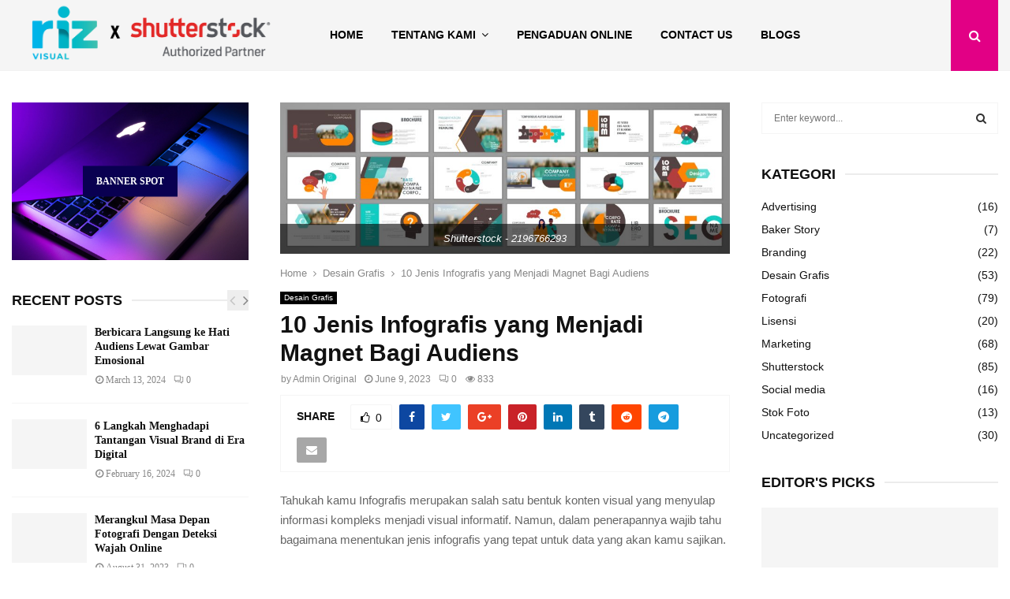

--- FILE ---
content_type: text/html; charset=UTF-8
request_url: https://rizvisual.com/jenis-infografis/
body_size: 35995
content:
<!DOCTYPE html><html lang="en-US"><head><script data-no-optimize="1">var litespeed_docref=sessionStorage.getItem("litespeed_docref");litespeed_docref&&(Object.defineProperty(document,"referrer",{get:function(){return litespeed_docref}}),sessionStorage.removeItem("litespeed_docref"));</script> <meta charset="UTF-8"><meta name="viewport" content="width=device-width, initial-scale=1"><link rel="profile" href="http://gmpg.org/xfn/11"><meta name='robots' content='index, follow, max-image-preview:large, max-snippet:-1, max-video-preview:-1' /><title>10 Jenis Infografis yang Menjadi Magnet Bagi Audiens</title><meta name="description" content="Bingung menentukan jenis Infografis yang cocok untuk menyajikan datamu? tidak perlu khawatir kami punya solusinya" /><link rel="canonical" href="https://rizvisual.com/jenis-infografis/" /><meta property="og:locale" content="en_US" /><meta property="og:type" content="article" /><meta property="og:title" content="10 Jenis Infografis yang Menjadi Magnet Bagi Audiens" /><meta property="og:description" content="Bingung menentukan jenis Infografis yang cocok untuk menyajikan datamu? tidak perlu khawatir kami punya solusinya" /><meta property="og:url" content="https://rizvisual.com/jenis-infografis/" /><meta property="og:site_name" content="Rizvisual" /><meta property="article:published_time" content="2023-06-09T10:05:53+00:00" /><meta property="article:modified_time" content="2024-01-24T06:04:08+00:00" /><meta property="og:image" content="https://rizvisual.com/wp-content/uploads/2023/06/shutterstock_2196766293-1-scaled.jpg" /><meta property="og:image:width" content="2560" /><meta property="og:image:height" content="863" /><meta property="og:image:type" content="image/jpeg" /><meta name="author" content="Admin Original" /><meta name="twitter:card" content="summary_large_image" /><meta name="twitter:label1" content="Written by" /><meta name="twitter:data1" content="Admin Original" /><meta name="twitter:label2" content="Est. reading time" /><meta name="twitter:data2" content="5 minutes" /> <script type="application/ld+json" class="yoast-schema-graph">{"@context":"https://schema.org","@graph":[{"@type":"Article","@id":"https://rizvisual.com/jenis-infografis/#article","isPartOf":{"@id":"https://rizvisual.com/jenis-infografis/"},"author":{"name":"Admin Original","@id":"https://rizvisual.com/#/schema/person/cd16beb112ab2142ead1b56386aa8db3"},"headline":"10 Jenis Infografis yang Menjadi Magnet Bagi Audiens","datePublished":"2023-06-09T10:05:53+00:00","dateModified":"2024-01-24T06:04:08+00:00","mainEntityOfPage":{"@id":"https://rizvisual.com/jenis-infografis/"},"wordCount":592,"commentCount":0,"publisher":{"@id":"https://rizvisual.com/#organization"},"image":{"@id":"https://rizvisual.com/jenis-infografis/#primaryimage"},"thumbnailUrl":"https://rizvisual.com/wp-content/uploads/2023/06/shutterstock_2196766293-1-scaled.jpg","articleSection":["Desain Grafis"],"inLanguage":"en-US","potentialAction":[{"@type":"CommentAction","name":"Comment","target":["https://rizvisual.com/jenis-infografis/#respond"]}]},{"@type":"WebPage","@id":"https://rizvisual.com/jenis-infografis/","url":"https://rizvisual.com/jenis-infografis/","name":"10 Jenis Infografis yang Menjadi Magnet Bagi Audiens","isPartOf":{"@id":"https://rizvisual.com/#website"},"primaryImageOfPage":{"@id":"https://rizvisual.com/jenis-infografis/#primaryimage"},"image":{"@id":"https://rizvisual.com/jenis-infografis/#primaryimage"},"thumbnailUrl":"https://rizvisual.com/wp-content/uploads/2023/06/shutterstock_2196766293-1-scaled.jpg","datePublished":"2023-06-09T10:05:53+00:00","dateModified":"2024-01-24T06:04:08+00:00","description":"Bingung menentukan jenis Infografis yang cocok untuk menyajikan datamu? tidak perlu khawatir kami punya solusinya","breadcrumb":{"@id":"https://rizvisual.com/jenis-infografis/#breadcrumb"},"inLanguage":"en-US","potentialAction":[{"@type":"ReadAction","target":["https://rizvisual.com/jenis-infografis/"]}]},{"@type":"ImageObject","inLanguage":"en-US","@id":"https://rizvisual.com/jenis-infografis/#primaryimage","url":"https://rizvisual.com/wp-content/uploads/2023/06/shutterstock_2196766293-1-scaled.jpg","contentUrl":"https://rizvisual.com/wp-content/uploads/2023/06/shutterstock_2196766293-1-scaled.jpg","width":2560,"height":863,"caption":"Shutterstock - 2196766293"},{"@type":"BreadcrumbList","@id":"https://rizvisual.com/jenis-infografis/#breadcrumb","itemListElement":[{"@type":"ListItem","position":1,"name":"Home","item":"https://rizvisual.com/"},{"@type":"ListItem","position":2,"name":"Blogs","item":"https://rizvisual.com/blogs/"},{"@type":"ListItem","position":3,"name":"10 Jenis Infografis yang Menjadi Magnet Bagi Audiens"}]},{"@type":"WebSite","@id":"https://rizvisual.com/#website","url":"https://rizvisual.com/","name":"Rizvisual","description":"Level up your creative process","publisher":{"@id":"https://rizvisual.com/#organization"},"potentialAction":[{"@type":"SearchAction","target":{"@type":"EntryPoint","urlTemplate":"https://rizvisual.com/?s={search_term_string}"},"query-input":{"@type":"PropertyValueSpecification","valueRequired":true,"valueName":"search_term_string"}}],"inLanguage":"en-US"},{"@type":"Organization","@id":"https://rizvisual.com/#organization","name":"RIZVISUAL","url":"https://rizvisual.com/","logo":{"@type":"ImageObject","inLanguage":"en-US","@id":"https://rizvisual.com/#/schema/logo/image/","url":"https://rizvisual.com/wp-content/uploads/2019/12/logo-coloreds.png","contentUrl":"https://rizvisual.com/wp-content/uploads/2019/12/logo-coloreds.png","width":297,"height":145,"caption":"RIZVISUAL"},"image":{"@id":"https://rizvisual.com/#/schema/logo/image/"}},{"@type":"Person","@id":"https://rizvisual.com/#/schema/person/cd16beb112ab2142ead1b56386aa8db3","name":"Admin Original","image":{"@type":"ImageObject","inLanguage":"en-US","@id":"https://rizvisual.com/#/schema/person/image/","url":"https://secure.gravatar.com/avatar/7890417f860d30907e44c828ba9cc650?s=96&d=robohash&r=g","contentUrl":"https://secure.gravatar.com/avatar/7890417f860d30907e44c828ba9cc650?s=96&d=robohash&r=g","caption":"Admin Original"},"sameAs":["admin"],"url":"https://rizvisual.com/author/cindyhalida/"}]}</script> <link rel='dns-prefetch' href='//www.googletagmanager.com' /><link rel='dns-prefetch' href='//fonts.googleapis.com' /><link rel="alternate" type="application/rss+xml" title="Rizvisual &raquo; Feed" href="https://rizvisual.com/feed/" /><link rel="alternate" type="application/rss+xml" title="Rizvisual &raquo; Comments Feed" href="https://rizvisual.com/comments/feed/" /><link rel="alternate" type="application/rss+xml" title="Rizvisual &raquo; 10 Jenis Infografis yang Menjadi Magnet Bagi Audiens Comments Feed" href="https://rizvisual.com/jenis-infografis/feed/" />
 <script src="//www.googletagmanager.com/gtag/js?id=G-KRZ2W3HZZ2"  data-cfasync="false" data-wpfc-render="false" type="text/javascript" async></script> <script data-cfasync="false" data-wpfc-render="false" type="text/javascript">var mi_version = '9.11.1';
				var mi_track_user = true;
				var mi_no_track_reason = '';
								var MonsterInsightsDefaultLocations = {"page_location":"https:\/\/rizvisual.com\/jenis-infografis\/"};
								if ( typeof MonsterInsightsPrivacyGuardFilter === 'function' ) {
					var MonsterInsightsLocations = (typeof MonsterInsightsExcludeQuery === 'object') ? MonsterInsightsPrivacyGuardFilter( MonsterInsightsExcludeQuery ) : MonsterInsightsPrivacyGuardFilter( MonsterInsightsDefaultLocations );
				} else {
					var MonsterInsightsLocations = (typeof MonsterInsightsExcludeQuery === 'object') ? MonsterInsightsExcludeQuery : MonsterInsightsDefaultLocations;
				}

								var disableStrs = [
										'ga-disable-G-KRZ2W3HZZ2',
									];

				/* Function to detect opted out users */
				function __gtagTrackerIsOptedOut() {
					for (var index = 0; index < disableStrs.length; index++) {
						if (document.cookie.indexOf(disableStrs[index] + '=true') > -1) {
							return true;
						}
					}

					return false;
				}

				/* Disable tracking if the opt-out cookie exists. */
				if (__gtagTrackerIsOptedOut()) {
					for (var index = 0; index < disableStrs.length; index++) {
						window[disableStrs[index]] = true;
					}
				}

				/* Opt-out function */
				function __gtagTrackerOptout() {
					for (var index = 0; index < disableStrs.length; index++) {
						document.cookie = disableStrs[index] + '=true; expires=Thu, 31 Dec 2099 23:59:59 UTC; path=/';
						window[disableStrs[index]] = true;
					}
				}

				if ('undefined' === typeof gaOptout) {
					function gaOptout() {
						__gtagTrackerOptout();
					}
				}
								window.dataLayer = window.dataLayer || [];

				window.MonsterInsightsDualTracker = {
					helpers: {},
					trackers: {},
				};
				if (mi_track_user) {
					function __gtagDataLayer() {
						dataLayer.push(arguments);
					}

					function __gtagTracker(type, name, parameters) {
						if (!parameters) {
							parameters = {};
						}

						if (parameters.send_to) {
							__gtagDataLayer.apply(null, arguments);
							return;
						}

						if (type === 'event') {
														parameters.send_to = monsterinsights_frontend.v4_id;
							var hookName = name;
							if (typeof parameters['event_category'] !== 'undefined') {
								hookName = parameters['event_category'] + ':' + name;
							}

							if (typeof MonsterInsightsDualTracker.trackers[hookName] !== 'undefined') {
								MonsterInsightsDualTracker.trackers[hookName](parameters);
							} else {
								__gtagDataLayer('event', name, parameters);
							}
							
						} else {
							__gtagDataLayer.apply(null, arguments);
						}
					}

					__gtagTracker('js', new Date());
					__gtagTracker('set', {
						'developer_id.dZGIzZG': true,
											});
					if ( MonsterInsightsLocations.page_location ) {
						__gtagTracker('set', MonsterInsightsLocations);
					}
										__gtagTracker('config', 'G-KRZ2W3HZZ2', {"forceSSL":"true","anonymize_ip":"true","link_attribution":"true"} );
										window.gtag = __gtagTracker;										(function () {
						/* https://developers.google.com/analytics/devguides/collection/analyticsjs/ */
						/* ga and __gaTracker compatibility shim. */
						var noopfn = function () {
							return null;
						};
						var newtracker = function () {
							return new Tracker();
						};
						var Tracker = function () {
							return null;
						};
						var p = Tracker.prototype;
						p.get = noopfn;
						p.set = noopfn;
						p.send = function () {
							var args = Array.prototype.slice.call(arguments);
							args.unshift('send');
							__gaTracker.apply(null, args);
						};
						var __gaTracker = function () {
							var len = arguments.length;
							if (len === 0) {
								return;
							}
							var f = arguments[len - 1];
							if (typeof f !== 'object' || f === null || typeof f.hitCallback !== 'function') {
								if ('send' === arguments[0]) {
									var hitConverted, hitObject = false, action;
									if ('event' === arguments[1]) {
										if ('undefined' !== typeof arguments[3]) {
											hitObject = {
												'eventAction': arguments[3],
												'eventCategory': arguments[2],
												'eventLabel': arguments[4],
												'value': arguments[5] ? arguments[5] : 1,
											}
										}
									}
									if ('pageview' === arguments[1]) {
										if ('undefined' !== typeof arguments[2]) {
											hitObject = {
												'eventAction': 'page_view',
												'page_path': arguments[2],
											}
										}
									}
									if (typeof arguments[2] === 'object') {
										hitObject = arguments[2];
									}
									if (typeof arguments[5] === 'object') {
										Object.assign(hitObject, arguments[5]);
									}
									if ('undefined' !== typeof arguments[1].hitType) {
										hitObject = arguments[1];
										if ('pageview' === hitObject.hitType) {
											hitObject.eventAction = 'page_view';
										}
									}
									if (hitObject) {
										action = 'timing' === arguments[1].hitType ? 'timing_complete' : hitObject.eventAction;
										hitConverted = mapArgs(hitObject);
										__gtagTracker('event', action, hitConverted);
									}
								}
								return;
							}

							function mapArgs(args) {
								var arg, hit = {};
								var gaMap = {
									'eventCategory': 'event_category',
									'eventAction': 'event_action',
									'eventLabel': 'event_label',
									'eventValue': 'event_value',
									'nonInteraction': 'non_interaction',
									'timingCategory': 'event_category',
									'timingVar': 'name',
									'timingValue': 'value',
									'timingLabel': 'event_label',
									'page': 'page_path',
									'location': 'page_location',
									'title': 'page_title',
									'referrer' : 'page_referrer',
								};
								for (arg in args) {
																		if (!(!args.hasOwnProperty(arg) || !gaMap.hasOwnProperty(arg))) {
										hit[gaMap[arg]] = args[arg];
									} else {
										hit[arg] = args[arg];
									}
								}
								return hit;
							}

							try {
								f.hitCallback();
							} catch (ex) {
							}
						};
						__gaTracker.create = newtracker;
						__gaTracker.getByName = newtracker;
						__gaTracker.getAll = function () {
							return [];
						};
						__gaTracker.remove = noopfn;
						__gaTracker.loaded = true;
						window['__gaTracker'] = __gaTracker;
					})();
									} else {
										console.log("");
					(function () {
						function __gtagTracker() {
							return null;
						}

						window['__gtagTracker'] = __gtagTracker;
						window['gtag'] = __gtagTracker;
					})();
									}</script> <link data-optimized="2" rel="stylesheet" href="https://rizvisual.com/wp-content/litespeed/css/97fa6ec2b942aaa7bae0e25b4576279d.css?ver=55d2b" /> <script type="litespeed/javascript" data-src="https://rizvisual.com/wp-content/plugins/google-analytics-premium/assets/js/frontend-gtag.min.js?ver=9.11.1" id="monsterinsights-frontend-script-js" data-wp-strategy="async"></script> <script data-cfasync="false" data-wpfc-render="false" type="text/javascript" id='monsterinsights-frontend-script-js-extra'>/*  */
var monsterinsights_frontend = {"js_events_tracking":"true","download_extensions":"doc,pdf,ppt,zip,xls,docx,pptx,xlsx","inbound_paths":"[{\"path\":\"\\\/go\\\/\",\"label\":\"affiliate\"},{\"path\":\"\\\/recommend\\\/\",\"label\":\"affiliate\"}]","home_url":"https:\/\/rizvisual.com","hash_tracking":"false","v4_id":"G-KRZ2W3HZZ2"};/*  */</script> <script type="litespeed/javascript" data-src="https://rizvisual.com/wp-includes/js/jquery/jquery.min.js?ver=3.7.1" id="jquery-core-js"></script> 
 <script type="litespeed/javascript" data-src="https://www.googletagmanager.com/gtag/js?id=G-ZM8T7R57L1" id="google_gtagjs-js"></script> <script id="google_gtagjs-js-after" type="litespeed/javascript">window.dataLayer=window.dataLayer||[];function gtag(){dataLayer.push(arguments)}
gtag("set","linker",{"domains":["rizvisual.com"]});gtag("js",new Date());gtag("set","developer_id.dZTNiMT",!0);gtag("config","G-ZM8T7R57L1")</script> <link rel="EditURI" type="application/rsd+xml" title="RSD" href="https://rizvisual.com/xmlrpc.php?rsd" /><meta name="generator" content="WordPress 6.5.7" /><link rel='shortlink' href='https://rizvisual.com/?p=10101' /><link rel="alternate" type="application/json+oembed" href="https://rizvisual.com/wp-json/oembed/1.0/embed?url=https%3A%2F%2Frizvisual.com%2Fjenis-infografis%2F" /><link rel="alternate" type="text/xml+oembed" href="https://rizvisual.com/wp-json/oembed/1.0/embed?url=https%3A%2F%2Frizvisual.com%2Fjenis-infografis%2F&#038;format=xml" /><meta name="generator" content="Site Kit by Google 1.170.0" /><link rel="pingback" href="https://rizvisual.com/xmlrpc.php"><script type="application/ld+json">{
    "@context": "http:\/\/schema.org\/",
    "@type": "organization",
    "@id": "#organization",
    "logo": {
        "@type": "ImageObject",
        "url": "https:\/\/rizvisual.com\/wp-content\/uploads\/2023\/01\/cropped-RizVisual-x-Shutterstock-1536x1024-1-1.png"
    },
    "url": "https:\/\/rizvisual.com\/",
    "name": "Rizvisual",
    "description": "Level up your creative process"
}</script><script type="application/ld+json">{
    "@context": "http:\/\/schema.org\/",
    "@type": "WebSite",
    "name": "Rizvisual",
    "alternateName": "Level up your creative process",
    "url": "https:\/\/rizvisual.com\/"
}</script><script type="application/ld+json">{
    "@context": "http:\/\/schema.org\/",
    "@type": "WPSideBar",
    "name": "Sidebar Right",
    "alternateName": "Add widgets here to display them on blog and single",
    "url": "https:\/\/rizvisual.com\/jenis-infografis"
}</script><script type="application/ld+json">{
    "@context": "http:\/\/schema.org\/",
    "@type": "WPSideBar",
    "name": "Sidebar Left",
    "alternateName": "Add widgets here to display them on page",
    "url": "https:\/\/rizvisual.com\/jenis-infografis"
}</script><script type="application/ld+json">{
    "@context": "http:\/\/schema.org\/",
    "@type": "WPSideBar",
    "name": "Footer Column #1",
    "alternateName": "Add widgets here to display them in the first column of the footer",
    "url": "https:\/\/rizvisual.com\/jenis-infografis"
}</script><script type="application/ld+json">{
    "@context": "http:\/\/schema.org\/",
    "@type": "WPSideBar",
    "name": "Footer Column #2",
    "alternateName": "Add widgets here to display them in the second column of the footer",
    "url": "https:\/\/rizvisual.com\/jenis-infografis"
}</script><script type="application/ld+json">{
    "@context": "http:\/\/schema.org\/",
    "@type": "WPSideBar",
    "name": "Footer Column #3",
    "alternateName": "Add widgets here to display them in the third column of the footer",
    "url": "https:\/\/rizvisual.com\/jenis-infografis"
}</script><script type="application/ld+json">{
    "@context": "http:\/\/schema.org\/",
    "@type": "BlogPosting",
    "headline": "10 Jenis Infografis yang Menjadi Magnet Bagi Audiens",
    "description": "Tahukah kamu Infografis merupakan salah satu bentuk konten visual yang menyulap informasi kompleks menjadi visual informatif. Namun, dalam penerapannya wajib tahu bagaimana menentukan jenis infografis yang tepat untuk data yang akan kamu sajikan. Untuk mendapat informasi selengkapnya simak sampai habis informasi di bawah ini Jenis infografis dan contohnya yang menarik audines Infografis Statistik Mengubah angka-angka yang kompleks menjadi grafik, diagram, atau tabel\u00a0yang menarik dan informatif. Melalui jenis infografis ini data yang rumit akan mudah dipahami oleh audiens. Cocok digunakan untuk menyajikan data numerik seperti hasil survei, statistik pasar, atau perbandingan angka-angka penting. Infografis Timelines Memvisualisasikan peristiwa atau perkembangan suatu topik dalam urutan kronologis, sehingga akan mempermudah audiens untuk mengerti alur cerita secara mendetail. Ideal untuk menggambarkan sejarah perusahaan, perkembangan produk, atau perkembangan industri dari waktu ke waktu. Infografis Peta Jenis infografis ini memanfaatkan peta atau peta dunia untuk memvisualisasikan data geografis. Mereka dapat menyoroti lokasi, demografi, atau tren regional yang relevan dengan kampanye pemasaranmu. Umumnya digunakan untuk memvisualisasikan data demografi, penyebaran produk, lokasi acara maupun cabang bisnis. Infografis Proses Infografis proses membantu menjelaskan langkah-langkah atau prosedur secara visual dan mendetail. Bentuk visual ini sering digunakan untuk menjelaskan langkah-langkah dalam penggunaan produk, prosedur operasional, atau proses produksi. Infografis Perbandingan Infografis ini membandingkan beberapa elemen secara bersamaan. Sehingga kehadirannya akan membantu audiens memahami perbedaan serta keunggulan pada fitur produk, harga, pertumbuhan penjualan hingga kepuasan pelanggan. Infografis Hierarki Jenis infografis ini berfungsi untuk menunjukkan hubungan antara elemen dalam suatu hierarki. Ideal digunakan untuk menggambarkan struktur organisasi, jenjang karir, atau tingkat kepentingan dalam suatu konteks. Infografis Tips dan Panduan Bentuk visual yang menyajikan informasi dalam bentuk tips, panduan, atau daftar yang mudah dipahami dan diterapkan. Melalui infografis ini, kamu dapat memberikan nilai tambah kepada audiens secara siginifikan serta menciptakan daya tarik yang kuat. Infografis Ilustratif Melalui kombinasi ilustrasi, ikon, dan gambar, infografis ini dapat menyampaikan pesan atau cerita dengan cara yang menarik serta memikat. Cocok untuk digunakan pada berbagai jenis keperluan yang ingin menampilkan data dengan cara bercerita. Infografis berbasis daftar atau informasi Jenis infografis yang mengutamakan penyajian informasi dalam bentuk teks, seperti\u00a0dalam bentuk kalimat pendek maupun paragraf. Meskipun teks menjadi fokus utama, elemen visual seperti ikon dan warna masih digunakan untuk memperkuat pesan yang disampaikan. Jenis infografis ini ideal untuk menyajikan informasi yang terpercinci seperti langkah-langkah, aturan, atau tips. Infografis Flowchart Infografis flowchart adalah jenis infografis yang menggunakan grafik berbentuk alur kerja atau proses yang terhubung satu sama lain. Visual ini memvisualisasikan urutan langkah-langkah yang bisa diikuti untuk menyelesaikan tugas atau mencapai tujuan tertentu. Umumnya, elemen visual seperti garis, panah, dan simbol digunakan untuk menggambarkan hubungan antara informasi tersebut. Setelah melihat jenis jenis infografis di atas, terlihat jelas jika bentuk visual ini dapat membantu audiens untuk menggambarkan statistik, bercerita, dan menggambarkan proses dengan cara yang menarik daripada teks pada umumnya. Di samping, juga membantu\u00a0audiens untuk menyerap informasi penting dengan cepat. Sehingga, dengan kekuatan komunikatifnya, Infografis menjadi alat yang efektif dalam pemasaran, pendidikan, dan komunikasi visual secara umum. Pelajari lebih lanjut tentang penggunaan infografis dalam pemasaran dan komunikasi visual, dengan mengunjungi blog RizVisual. Temukan juga lebih banyak informasi lainnya yang bermanfaat untuk digital marketingmu....",
    "datePublished": "2023-06-09",
    "datemodified": "2024-01-24",
    "mainEntityOfPage": "https:\/\/rizvisual.com\/jenis-infografis\/",
    "image": {
        "@type": "ImageObject",
        "url": "https:\/\/rizvisual.com\/wp-content\/uploads\/2023\/06\/shutterstock_2196766293-1-scaled.jpg",
        "width": 2560,
        "height": 863
    },
    "publisher": {
        "@type": "Organization",
        "name": "Rizvisual",
        "logo": {
            "@type": "ImageObject",
            "url": "https:\/\/rizvisual.com\/wp-content\/uploads\/2023\/01\/cropped-RizVisual-x-Shutterstock-1536x1024-1-1.png"
        }
    },
    "author": {
        "@type": "Person",
        "@id": "#person-AdminOriginal",
        "name": "Admin Original"
    }
}</script><meta property="fb:app_id" content="348280475330978"><meta name="generator" content="Elementor 3.29.2; features: additional_custom_breakpoints, e_local_google_fonts; settings: css_print_method-external, google_font-enabled, font_display-swap"><meta name="generator" content="Powered by WPBakery Page Builder - drag and drop page builder for WordPress."/><meta name="generator" content="Powered by Slider Revolution 6.5.8 - responsive, Mobile-Friendly Slider Plugin for WordPress with comfortable drag and drop interface." /><link rel="icon" href="https://rizvisual.com/wp-content/uploads/2019/12/logo-colored-150x145.png" sizes="32x32" /><link rel="icon" href="https://rizvisual.com/wp-content/uploads/2019/12/logo-colored.png" sizes="192x192" /><link rel="apple-touch-icon" href="https://rizvisual.com/wp-content/uploads/2019/12/logo-colored.png" /><meta name="msapplication-TileImage" content="https://rizvisual.com/wp-content/uploads/2019/12/logo-colored.png" /><noscript><style>.wpb_animate_when_almost_visible { opacity: 1; }</style></noscript></head><body class="post-template-default single single-post postid-10101 single-format-standard wp-custom-logo group-blog header-sticky penci_enable_ajaxsearch penci_sticky_content_sidebar penci_dis_padding_bw two-sidebar penci-single-style-2 wpb-js-composer js-comp-ver-6.11.0 vc_responsive elementor-default elementor-kit-5554"><div id="page" class="site"><div class="site-header-wrapper"><header id="masthead" class="site-header header--s5" data-height="110" itemscope="itemscope" itemtype="http://schema.org/WPHeader"><div class="penci-container-fluid header-content__container"><div class="site-branding"><h2><a href="https://rizvisual.com/" class="custom-logo-link" rel="home"><img data-lazyloaded="1" src="[data-uri]" width="1535" height="374" data-src="https://rizvisual.com/wp-content/uploads/2023/01/cropped-RizVisual-x-Shutterstock-1536x1024-1-1.png" class="custom-logo" alt="Riz Visual" decoding="async" data-srcset="https://rizvisual.com/wp-content/uploads/2023/01/cropped-RizVisual-x-Shutterstock-1536x1024-1-1.png 1535w, https://rizvisual.com/wp-content/uploads/2023/01/cropped-RizVisual-x-Shutterstock-1536x1024-1-1-300x73.png 300w, https://rizvisual.com/wp-content/uploads/2023/01/cropped-RizVisual-x-Shutterstock-1536x1024-1-1-1024x249.png 1024w, https://rizvisual.com/wp-content/uploads/2023/01/cropped-RizVisual-x-Shutterstock-1536x1024-1-1-768x187.png 768w, https://rizvisual.com/wp-content/uploads/2023/01/cropped-RizVisual-x-Shutterstock-1536x1024-1-1-960x234.png 960w, https://rizvisual.com/wp-content/uploads/2023/01/cropped-RizVisual-x-Shutterstock-1536x1024-1-1-585x143.png 585w" data-sizes="(max-width: 1535px) 100vw, 1535px" /></a></h2></div><nav id="site-navigation" class="main-navigation pencimn-slide_down" itemscope itemtype="http://schema.org/SiteNavigationElement"><ul id="menu-main" class="menu"><li id="menu-item-6957" class="menu-item menu-item-type-post_type menu-item-object-page menu-item-home menu-item-6957"><a href="https://rizvisual.com/" itemprop="url">Home</a></li><li id="menu-item-6959" class="menu-item menu-item-type-post_type menu-item-object-page menu-item-has-children menu-item-6959"><a href="https://rizvisual.com/tentang-kami/" itemprop="url">Tentang Kami</a><ul class="sub-menu"><li id="menu-item-6966" class="menu-item menu-item-type-post_type menu-item-object-page menu-item-6966"><a href="https://rizvisual.com/benefit/" itemprop="url">Layanan Shutterstock</a></li><li id="menu-item-6965" class="menu-item menu-item-type-post_type menu-item-object-page menu-item-6965"><a href="https://rizvisual.com/shutterstock-plan/" itemprop="url">Shutterstock Plan</a></li><li id="menu-item-7212" class="menu-item menu-item-type-post_type menu-item-object-page menu-item-7212"><a href="https://rizvisual.com/faq/" itemprop="url">FAQ</a></li></ul></li><li id="menu-item-10192" class="menu-item menu-item-type-post_type menu-item-object-page menu-item-10192"><a href="https://rizvisual.com/report/" itemprop="url">Pengaduan Online</a></li><li id="menu-item-6960" class="menu-item menu-item-type-post_type menu-item-object-page menu-item-6960"><a href="https://rizvisual.com/contact-us/" itemprop="url">Contact Us</a></li><li id="menu-item-9720" class="menu-item menu-item-type-post_type menu-item-object-page current_page_parent menu-item-9720"><a href="https://rizvisual.com/blogs/" itemprop="url">Blogs</a></li></ul></nav><div class="header__social-search"><div class="header__search" id="top-search">
<a class="search-click"><i class="fa fa-search"></i></a><div class="show-search"><div class="show-search__content"><form method="get" class="search-form" action="https://rizvisual.com/">
<label>
<span class="screen-reader-text">Search for:</span><input id="penci-header-search" type="search" class="search-field" placeholder="Enter keyword..." value="" name="s" autocomplete="off">
</label>
<button type="submit" class="search-submit">
<i class="fa fa-search"></i>
<span class="screen-reader-text">Search</span>
</button></form><div class="penci-ajax-search-results"><div id="penci-ajax-search-results-wrapper" class="penci-ajax-search-results-wrapper"></div></div></div></div></div><div class="header__social-media"><div class="header__content-social-media"></div></div></div></div></header></div><div class="penci-header-mobile" ><div class="penci-header-mobile_container">
<button class="menu-toggle navbar-toggle" aria-expanded="false"><span class="screen-reader-text">Primary Menu</span><i class="fa fa-bars"></i></button><div class="site-branding"><a href="https://rizvisual.com/" class="custom-logo-link" rel="home"><img data-lazyloaded="1" src="[data-uri]" width="1535" height="374" data-src="https://rizvisual.com/wp-content/uploads/2023/01/cropped-RizVisual-x-Shutterstock-1536x1024-1-1.png" class="custom-logo" alt="Riz Visual" decoding="async" data-srcset="https://rizvisual.com/wp-content/uploads/2023/01/cropped-RizVisual-x-Shutterstock-1536x1024-1-1.png 1535w, https://rizvisual.com/wp-content/uploads/2023/01/cropped-RizVisual-x-Shutterstock-1536x1024-1-1-300x73.png 300w, https://rizvisual.com/wp-content/uploads/2023/01/cropped-RizVisual-x-Shutterstock-1536x1024-1-1-1024x249.png 1024w, https://rizvisual.com/wp-content/uploads/2023/01/cropped-RizVisual-x-Shutterstock-1536x1024-1-1-768x187.png 768w, https://rizvisual.com/wp-content/uploads/2023/01/cropped-RizVisual-x-Shutterstock-1536x1024-1-1-960x234.png 960w, https://rizvisual.com/wp-content/uploads/2023/01/cropped-RizVisual-x-Shutterstock-1536x1024-1-1-585x143.png 585w" data-sizes="(max-width: 1535px) 100vw, 1535px" /></a></div><div class="header__search-mobile header__search" id="top-search-mobile">
<a class="search-click"><i class="fa fa-search"></i></a><div class="show-search"><div class="show-search__content"><form method="get" class="search-form" action="https://rizvisual.com/">
<label>
<span class="screen-reader-text">Search for:</span>
<input  type="text" id="penci-search-field-mobile" class="search-field penci-search-field-mobile" placeholder="Enter keyword..." value="" name="s" autocomplete="off">
</label>
<button type="submit" class="search-submit">
<i class="fa fa-search"></i>
<span class="screen-reader-text">Search</span>
</button></form><div class="penci-ajax-search-results"><div class="penci-ajax-search-results-wrapper"></div><div class="penci-loader-effect penci-loading-animation-1"><div class="rect1"></div><div class="rect2"></div><div class="rect3"></div><div class="rect4"></div></div></div></div></div></div></div></div><div id="content" class="site-content"><div id="primary" class="content-area"><main id="main" class="site-main" ><div class="penci-container"><div class="penci-container__content"><div class="penci-wide-content penci-content-novc penci-sticky-content penci-content-single-inner"><div class="entry-media penci-entry-media"><div class="post-format-meta "><div class="post-image penci-standard-format"><img data-lazyloaded="1" src="[data-uri]" width="960" height="324" data-src="https://rizvisual.com/wp-content/uploads/2023/06/shutterstock_2196766293-1-960x324.jpg" class="attachment-penci-thumb-960-auto size-penci-thumb-960-auto wp-post-image" alt="Jenis infografis dan contohnya" decoding="async" data-srcset="https://rizvisual.com/wp-content/uploads/2023/06/shutterstock_2196766293-1-960x324.jpg 960w, https://rizvisual.com/wp-content/uploads/2023/06/shutterstock_2196766293-1-300x101.jpg 300w, https://rizvisual.com/wp-content/uploads/2023/06/shutterstock_2196766293-1-1024x345.jpg 1024w, https://rizvisual.com/wp-content/uploads/2023/06/shutterstock_2196766293-1-768x259.jpg 768w, https://rizvisual.com/wp-content/uploads/2023/06/shutterstock_2196766293-1-1536x518.jpg 1536w, https://rizvisual.com/wp-content/uploads/2023/06/shutterstock_2196766293-1-2048x691.jpg 2048w, https://rizvisual.com/wp-content/uploads/2023/06/shutterstock_2196766293-1-1920x648.jpg 1920w, https://rizvisual.com/wp-content/uploads/2023/06/shutterstock_2196766293-1-1186x400.jpg 1186w, https://rizvisual.com/wp-content/uploads/2023/06/shutterstock_2196766293-1-585x197.jpg 585w" data-sizes="(max-width: 960px) 100vw, 960px" /><div class="penci-wp-caption"><figcaption class="penci-wp-caption-text">Shutterstock - 2196766293</figcaption></div></div></div></div><div class="penci-content-post noloaddisqus " data-url="https://rizvisual.com/jenis-infografis/" data-id="10101" data-title=""><div class="penci_breadcrumbs "><ul itemscope itemtype="http://schema.org/BreadcrumbList"><li itemprop="itemListElement" itemscope itemtype="http://schema.org/ListItem"><a class="home" href="https://rizvisual.com" itemprop="item"><span itemprop="name">Home</span></a><meta itemprop="position" content="1" /></li><li itemprop="itemListElement" itemscope itemtype="http://schema.org/ListItem"><i class="fa fa-angle-right"></i><a href="https://rizvisual.com/category/desain-grafis/" itemprop="item"><span itemprop="name">Desain Grafis</span></a><meta itemprop="position" content="2" /></li><li itemprop="itemListElement" itemscope itemtype="http://schema.org/ListItem"><i class="fa fa-angle-right"></i><span itemprop="item"><span itemprop="name">10 Jenis Infografis yang Menjadi Magnet Bagi Audiens</span></span><meta itemprop="position" content="3" /></li></ul></div><article id="post-10101" class="penci-single-artcontent post-10101 post type-post status-publish format-standard has-post-thumbnail hentry category-desain-grafis penci-post-item"><header class="entry-header penci-entry-header penci-title-"><div class="penci-entry-categories"><span class="penci-cat-links"><a href="https://rizvisual.com/category/desain-grafis/" rel="category tag">Desain Grafis</a></span></div><h1 class="entry-title penci-entry-title penci-title-">10 Jenis Infografis yang Menjadi Magnet Bagi Audiens</h1><div class="entry-meta penci-entry-meta">
<span class="entry-meta-item penci-byline">by <span class="author vcard"><a class="url fn n" href="https://rizvisual.com/author/cindyhalida/">Admin Original</a></span></span><span class="entry-meta-item penci-posted-on"><i class="fa fa-clock-o"></i><time class="entry-date published" datetime="2023-06-09T17:05:53+07:00">June 9, 2023</time><time class="updated" datetime="2024-01-24T13:04:08+07:00">January 24, 2024</time></span><span class="entry-meta-item penci-comment-count"><a class="penci_pmeta-link" href="https://rizvisual.com/jenis-infografis/#respond"><i class="la la-comments"></i>0</a></span><span class="entry-meta-item penci-post-countview"><span class="entry-meta-item penci-post-countview penci_post-meta_item"><i class="fa fa-eye"></i><span class="penci-post-countview-number penci-post-countview-p10101">833</span></span></span></div>
<span class="penci-social-buttons penci-social-share-footer"><span class="penci-social-share-text">Share</span><a href="#" class="penci-post-like penci_post-meta_item  single-like-button penci-social-item like" data-post_id="10101" title="Like" data-like="Like" data-unlike="Unlike"><i class="fa fa-thumbs-o-up"></i><span class="penci-share-number">0</span></a><a class="penci-social-item facebook" target="_blank" title="" href="https://www.facebook.com/sharer/sharer.php?u=https%3A%2F%2Frizvisual.com%2Fjenis-infografis%2F"><i class="fa fa-facebook"></i></a><a class="penci-social-item twitter" target="_blank" title="" href="https://twitter.com/intent/tweet?url=https%3A%2F%2Frizvisual.com%2Fjenis-infografis%2F&#038;text=10%20Jenis%20Infografis%20yang%20Menjadi%20Magnet%20Bagi%20Audiens"><i class="fa fa-twitter"></i></a><a class="penci-social-item google_plus" target="_blank" title="" href="https://plus.google.com/share?url=https%3A%2F%2Frizvisual.com%2Fjenis-infografis%2F"><i class="fa fa-google-plus"></i></a><a class="penci-social-item pinterest" target="_blank" title="" href="http://pinterest.com/pin/create/button?url=https%3A%2F%2Frizvisual.com%2Fjenis-infografis%2F&#038;media=https%3A%2F%2Frizvisual.com%2Fwp-content%2Fuploads%2F2023%2F06%2Fshutterstock_2196766293-1-scaled.jpg&#038;description=10%20Jenis%20Infografis%20yang%20Menjadi%20Magnet%20Bagi%20Audiens"><i class="fa fa-pinterest"></i></a><a class="penci-social-item linkedin" target="_blank" title="" href="https://www.linkedin.com/shareArticle?mini=true&#038;url=https%3A%2F%2Frizvisual.com%2Fjenis-infografis%2F&#038;title=10%20Jenis%20Infografis%20yang%20Menjadi%20Magnet%20Bagi%20Audiens"><i class="fa fa-linkedin"></i></a><a class="penci-social-item tumblr" target="_blank" title="" href="https://www.tumblr.com/share/link?url=https%3A%2F%2Frizvisual.com%2Fjenis-infografis%2F&#038;name=10%20Jenis%20Infografis%20yang%20Menjadi%20Magnet%20Bagi%20Audiens"><i class="fa fa-tumblr"></i></a><a class="penci-social-item reddit" target="_blank" title="" href="https://reddit.com/submit?url=https%3A%2F%2Frizvisual.com%2Fjenis-infografis%2F&#038;title=10%20Jenis%20Infografis%20yang%20Menjadi%20Magnet%20Bagi%20Audiens"><i class="fa fa-reddit"></i></a><a class="penci-social-item telegram" target="_blank" title="" href="https://telegram.me/share/url?url=https%3A%2F%2Frizvisual.com%2Fjenis-infografis%2F&#038;text=10%20Jenis%20Infografis%20yang%20Menjadi%20Magnet%20Bagi%20Audiens"><i class="fa fa-telegram"></i></a><a class="penci-social-item email" target="_blank" href="mailto:?subject=10%20Jenis%20Infografis%20yang%20Menjadi%20Magnet%20Bagi%20Audiens&#038;BODY=https://rizvisual.com/jenis-infografis/"><i class="fa fa-envelope"></i></a></span></header><div class="penci-entry-content entry-content"><p>Tahukah kamu Infografis merupakan salah satu bentuk konten visual yang menyulap informasi kompleks menjadi visual informatif. Namun, dalam penerapannya wajib tahu bagaimana menentukan jenis infografis yang tepat untuk data yang akan kamu sajikan.</p><p>Untuk mendapat informasi selengkapnya simak sampai habis informasi di bawah ini</p><div id="ez-toc-container" class="ez-toc-v2_0_80 counter-hierarchy ez-toc-counter ez-toc-grey ez-toc-container-direction"><div class="ez-toc-title-container"><p class="ez-toc-title" style="cursor:inherit">Table of Contents</p>
<span class="ez-toc-title-toggle"><a href="#" class="ez-toc-pull-right ez-toc-btn ez-toc-btn-xs ez-toc-btn-default ez-toc-toggle" aria-label="Toggle Table of Content"><span class="ez-toc-js-icon-con"><span class=""><span class="eztoc-hide" style="display:none;">Toggle</span><span class="ez-toc-icon-toggle-span"><svg style="fill: #999;color:#999" xmlns="http://www.w3.org/2000/svg" class="list-377408" width="20px" height="20px" viewBox="0 0 24 24" fill="none"><path d="M6 6H4v2h2V6zm14 0H8v2h12V6zM4 11h2v2H4v-2zm16 0H8v2h12v-2zM4 16h2v2H4v-2zm16 0H8v2h12v-2z" fill="currentColor"></path></svg><svg style="fill: #999;color:#999" class="arrow-unsorted-368013" xmlns="http://www.w3.org/2000/svg" width="10px" height="10px" viewBox="0 0 24 24" version="1.2" baseProfile="tiny"><path d="M18.2 9.3l-6.2-6.3-6.2 6.3c-.2.2-.3.4-.3.7s.1.5.3.7c.2.2.4.3.7.3h11c.3 0 .5-.1.7-.3.2-.2.3-.5.3-.7s-.1-.5-.3-.7zM5.8 14.7l6.2 6.3 6.2-6.3c.2-.2.3-.5.3-.7s-.1-.5-.3-.7c-.2-.2-.4-.3-.7-.3h-11c-.3 0-.5.1-.7.3-.2.2-.3.5-.3.7s.1.5.3.7z"/></svg></span></span></span></a></span></div><nav><ul class='ez-toc-list ez-toc-list-level-1 ' ><li class='ez-toc-page-1 ez-toc-heading-level-2'><a class="ez-toc-link ez-toc-heading-1" href="#Jenis_infografis_dan_contohnya_yang_menarik_audines" >Jenis infografis dan contohnya yang menarik audines</a></li></ul></nav></div><h2><span class="ez-toc-section" id="Jenis_infografis_dan_contohnya_yang_menarik_audines"></span>Jenis infografis dan contohnya yang menarik audines<span class="ez-toc-section-end"></span></h2><h3>Infografis Statistik</h3><p><img data-lazyloaded="1" src="[data-uri]" fetchpriority="high" decoding="async" class="aligncenter wp-image-10114" data-src="https://rizvisual.com/wp-content/uploads/2023/06/justin-morgan-VxLhYXuLQN8-unsplash-1.jpg" alt="Infografik statistik" width="600" height="400" data-srcset="https://rizvisual.com/wp-content/uploads/2023/06/justin-morgan-VxLhYXuLQN8-unsplash-1.jpg 640w, https://rizvisual.com/wp-content/uploads/2023/06/justin-morgan-VxLhYXuLQN8-unsplash-1-300x200.jpg 300w, https://rizvisual.com/wp-content/uploads/2023/06/justin-morgan-VxLhYXuLQN8-unsplash-1-480x320.jpg 480w, https://rizvisual.com/wp-content/uploads/2023/06/justin-morgan-VxLhYXuLQN8-unsplash-1-280x186.jpg 280w, https://rizvisual.com/wp-content/uploads/2023/06/justin-morgan-VxLhYXuLQN8-unsplash-1-600x400.jpg 600w, https://rizvisual.com/wp-content/uploads/2023/06/justin-morgan-VxLhYXuLQN8-unsplash-1-585x390.jpg 585w" data-sizes="(max-width: 600px) 100vw, 600px" /></p><p>Mengubah angka-angka yang kompleks menjadi grafik, diagram, atau tabel yang menarik dan informatif. Melalui jenis infografis ini data yang rumit akan mudah dipahami oleh audiens.</p><p>Cocok digunakan untuk menyajikan data numerik seperti hasil survei, statistik pasar, atau perbandingan angka-angka penting.</p><h3>Infografis Timelines</h3><figure id="attachment_10115" aria-describedby="caption-attachment-10115" style="width: 500px" class="wp-caption aligncenter"><img data-lazyloaded="1" src="[data-uri]" decoding="async" class="size-full wp-image-10115" data-src="https://rizvisual.com/wp-content/uploads/2023/06/shutterstock_2175031225-1.jpg" alt="Infografik Timelines" width="500" height="334" data-srcset="https://rizvisual.com/wp-content/uploads/2023/06/shutterstock_2175031225-1.jpg 500w, https://rizvisual.com/wp-content/uploads/2023/06/shutterstock_2175031225-1-300x200.jpg 300w, https://rizvisual.com/wp-content/uploads/2023/06/shutterstock_2175031225-1-480x320.jpg 480w, https://rizvisual.com/wp-content/uploads/2023/06/shutterstock_2175031225-1-280x186.jpg 280w" data-sizes="(max-width: 500px) 100vw, 500px" /><figcaption id="caption-attachment-10115" class="wp-caption-text">shutterstock_2175031225</figcaption></figure><p>Memvisualisasikan peristiwa atau perkembangan suatu topik dalam urutan kronologis, sehingga akan mempermudah audiens untuk mengerti alur cerita secara mendetail. Ideal untuk menggambarkan sejarah perusahaan, perkembangan produk, atau perkembangan industri dari waktu ke waktu.</p><h3>Infografis Peta</h3><figure id="attachment_10116" aria-describedby="caption-attachment-10116" style="width: 500px" class="wp-caption aligncenter"><img data-lazyloaded="1" src="[data-uri]" decoding="async" class="size-full wp-image-10116" data-src="https://rizvisual.com/wp-content/uploads/2023/06/shutterstock_1403466494-1.jpg" alt="Jenis infografis " width="500" height="323" data-srcset="https://rizvisual.com/wp-content/uploads/2023/06/shutterstock_1403466494-1.jpg 500w, https://rizvisual.com/wp-content/uploads/2023/06/shutterstock_1403466494-1-300x194.jpg 300w" data-sizes="(max-width: 500px) 100vw, 500px" /><figcaption id="caption-attachment-10116" class="wp-caption-text">shutterstock_1403466494</figcaption></figure><p>Jenis infografis ini memanfaatkan peta atau peta dunia untuk memvisualisasikan data geografis. Mereka dapat menyoroti lokasi, demografi, atau tren regional yang relevan dengan kampanye pemasaranmu. Umumnya digunakan untuk memvisualisasikan data demografi, penyebaran produk, lokasi acara maupun cabang bisnis.</p><h3>Infografis Proses</h3><figure id="attachment_10117" aria-describedby="caption-attachment-10117" style="width: 500px" class="wp-caption aligncenter"><img data-lazyloaded="1" src="[data-uri]" loading="lazy" decoding="async" class="size-full wp-image-10117" data-src="https://rizvisual.com/wp-content/uploads/2023/06/shutterstock_707036368-1.jpg" alt="Jenis infografis proses" width="500" height="355" data-srcset="https://rizvisual.com/wp-content/uploads/2023/06/shutterstock_707036368-1.jpg 500w, https://rizvisual.com/wp-content/uploads/2023/06/shutterstock_707036368-1-300x213.jpg 300w" data-sizes="(max-width: 500px) 100vw, 500px" /><figcaption id="caption-attachment-10117" class="wp-caption-text">shutterstock_707036368</figcaption></figure><p>Infografis proses membantu menjelaskan langkah-langkah atau prosedur secara visual dan mendetail. Bentuk visual ini sering digunakan untuk menjelaskan langkah-langkah dalam penggunaan produk, prosedur operasional, atau proses produksi.</p><h3>Infografis Perbandingan</h3><figure id="attachment_10118" aria-describedby="caption-attachment-10118" style="width: 500px" class="wp-caption aligncenter"><img data-lazyloaded="1" src="[data-uri]" loading="lazy" decoding="async" class="size-full wp-image-10118" data-src="https://rizvisual.com/wp-content/uploads/2023/06/shutterstock_2202614845-1.jpg" alt="Infografis perbandingan" width="500" height="287" data-srcset="https://rizvisual.com/wp-content/uploads/2023/06/shutterstock_2202614845-1.jpg 500w, https://rizvisual.com/wp-content/uploads/2023/06/shutterstock_2202614845-1-300x172.jpg 300w" data-sizes="(max-width: 500px) 100vw, 500px" /><figcaption id="caption-attachment-10118" class="wp-caption-text">shutterstock_2202614845</figcaption></figure><p>Infografis ini membandingkan beberapa elemen secara bersamaan. Sehingga kehadirannya akan membantu audiens memahami perbedaan serta keunggulan pada fitur produk, harga, pertumbuhan penjualan hingga kepuasan pelanggan.</p><h3>Infografis Hierarki</h3><figure id="attachment_10119" aria-describedby="caption-attachment-10119" style="width: 500px" class="wp-caption aligncenter"><img data-lazyloaded="1" src="[data-uri]" loading="lazy" decoding="async" class="size-full wp-image-10119" data-src="https://rizvisual.com/wp-content/uploads/2023/06/shutterstock_2121837116-1.jpg" alt="Infografis Hierarki" width="500" height="333" data-srcset="https://rizvisual.com/wp-content/uploads/2023/06/shutterstock_2121837116-1.jpg 500w, https://rizvisual.com/wp-content/uploads/2023/06/shutterstock_2121837116-1-300x200.jpg 300w, https://rizvisual.com/wp-content/uploads/2023/06/shutterstock_2121837116-1-480x320.jpg 480w, https://rizvisual.com/wp-content/uploads/2023/06/shutterstock_2121837116-1-280x186.jpg 280w" data-sizes="(max-width: 500px) 100vw, 500px" /><figcaption id="caption-attachment-10119" class="wp-caption-text">shutterstock_2121837116</figcaption></figure><p>Jenis infografis ini berfungsi untuk menunjukkan hubungan antara elemen dalam suatu hierarki. Ideal digunakan untuk menggambarkan struktur organisasi, jenjang karir, atau tingkat kepentingan dalam suatu konteks.</p><h3>Infografis Tips dan Panduan</h3><figure id="attachment_10120" aria-describedby="caption-attachment-10120" style="width: 500px" class="wp-caption aligncenter"><img data-lazyloaded="1" src="[data-uri]" loading="lazy" decoding="async" class="size-full wp-image-10120" data-src="https://rizvisual.com/wp-content/uploads/2023/06/shutterstock_1748750627-1.jpg" alt="Infografis Tips" width="500" height="211" data-srcset="https://rizvisual.com/wp-content/uploads/2023/06/shutterstock_1748750627-1.jpg 500w, https://rizvisual.com/wp-content/uploads/2023/06/shutterstock_1748750627-1-300x127.jpg 300w" data-sizes="(max-width: 500px) 100vw, 500px" /><figcaption id="caption-attachment-10120" class="wp-caption-text">shutterstock_1748750627</figcaption></figure><p>Bentuk visual yang menyajikan informasi dalam bentuk tips, panduan, atau daftar yang mudah dipahami dan diterapkan. Melalui infografis ini, kamu dapat memberikan nilai tambah kepada audiens secara siginifikan serta menciptakan daya tarik yang kuat.</p><h3>Infografis Ilustratif</h3><figure id="attachment_10121" aria-describedby="caption-attachment-10121" style="width: 500px" class="wp-caption aligncenter"><img data-lazyloaded="1" src="[data-uri]" loading="lazy" decoding="async" class="size-full wp-image-10121" data-src="https://rizvisual.com/wp-content/uploads/2023/06/shutterstock_1784616302-1.jpg" alt="infografis ilustrasi" width="500" height="334" data-srcset="https://rizvisual.com/wp-content/uploads/2023/06/shutterstock_1784616302-1.jpg 500w, https://rizvisual.com/wp-content/uploads/2023/06/shutterstock_1784616302-1-300x200.jpg 300w, https://rizvisual.com/wp-content/uploads/2023/06/shutterstock_1784616302-1-480x320.jpg 480w, https://rizvisual.com/wp-content/uploads/2023/06/shutterstock_1784616302-1-280x186.jpg 280w" data-sizes="(max-width: 500px) 100vw, 500px" /><figcaption id="caption-attachment-10121" class="wp-caption-text">shutterstock_1784616302</figcaption></figure><p>Melalui kombinasi ilustrasi, ikon, dan gambar, infografis ini dapat menyampaikan pesan atau cerita dengan cara yang menarik serta memikat. Cocok untuk digunakan pada berbagai jenis keperluan yang ingin menampilkan data dengan cara bercerita.</p><h3>Infografis berbasis daftar atau informasi</h3><figure id="attachment_10122" aria-describedby="caption-attachment-10122" style="width: 500px" class="wp-caption aligncenter"><img data-lazyloaded="1" src="[data-uri]" loading="lazy" decoding="async" class="size-full wp-image-10122" data-src="https://rizvisual.com/wp-content/uploads/2023/06/shutterstock_487280590-1.jpg" alt="Infografik Informasi" width="500" height="325" data-srcset="https://rizvisual.com/wp-content/uploads/2023/06/shutterstock_487280590-1.jpg 500w, https://rizvisual.com/wp-content/uploads/2023/06/shutterstock_487280590-1-300x195.jpg 300w" data-sizes="(max-width: 500px) 100vw, 500px" /><figcaption id="caption-attachment-10122" class="wp-caption-text">shutterstock_487280590</figcaption></figure><p>Jenis infografis yang mengutamakan penyajian informasi dalam bentuk teks, seperti dalam bentuk kalimat pendek maupun paragraf. Meskipun teks menjadi fokus utama, elemen visual seperti ikon dan warna masih digunakan untuk memperkuat pesan yang disampaikan. Jenis infografis ini ideal untuk menyajikan informasi yang terpercinci seperti langkah-langkah, aturan, atau tips.</p><h3>Infografis Flowchart</h3><figure id="attachment_10123" aria-describedby="caption-attachment-10123" style="width: 500px" class="wp-caption aligncenter"><img data-lazyloaded="1" src="[data-uri]" loading="lazy" decoding="async" class="size-full wp-image-10123" data-src="https://rizvisual.com/wp-content/uploads/2023/06/shutterstock_2180684945-1.jpg" alt="Infografik Flowchart" width="500" height="334" data-srcset="https://rizvisual.com/wp-content/uploads/2023/06/shutterstock_2180684945-1.jpg 500w, https://rizvisual.com/wp-content/uploads/2023/06/shutterstock_2180684945-1-300x200.jpg 300w, https://rizvisual.com/wp-content/uploads/2023/06/shutterstock_2180684945-1-480x320.jpg 480w, https://rizvisual.com/wp-content/uploads/2023/06/shutterstock_2180684945-1-280x186.jpg 280w" data-sizes="(max-width: 500px) 100vw, 500px" /><figcaption id="caption-attachment-10123" class="wp-caption-text">shutterstock_2180684945</figcaption></figure><p>Infografis flowchart adalah jenis infografis yang menggunakan grafik berbentuk alur kerja atau proses yang terhubung satu sama lain. Visual ini memvisualisasikan urutan langkah-langkah yang bisa diikuti untuk menyelesaikan tugas atau mencapai tujuan tertentu. Umumnya, elemen visual seperti garis, panah, dan simbol digunakan untuk menggambarkan hubungan antara informasi tersebut.</p><p>Setelah melihat jenis jenis infografis di atas, terlihat jelas jika bentuk visual ini dapat membantu audiens untuk menggambarkan statistik, bercerita, dan menggambarkan proses dengan cara yang menarik daripada teks pada umumnya. Di samping, juga membantu audiens untuk menyerap informasi penting dengan cepat.</p><p>Sehingga, dengan kekuatan komunikatifnya, Infografis menjadi alat yang efektif dalam pemasaran, pendidikan, dan komunikasi visual secara umum.</p><p>Pelajari lebih lanjut tentang penggunaan infografis dalam pemasaran dan komunikasi visual, dengan mengunjungi <a href="https://rizvisual.com/blogs/">blog RizVisual.</a> Temukan juga lebih banyak informasi lainnya yang bermanfaat untuk digital marketingmu.</p></div><footer class="penci-entry-footer">
<span class="penci-social-buttons penci-social-share-footer"><span class="penci-social-share-text">Share</span><a href="#" class="penci-post-like penci_post-meta_item  single-like-button penci-social-item like" data-post_id="10101" title="Like" data-like="Like" data-unlike="Unlike"><i class="fa fa-thumbs-o-up"></i><span class="penci-share-number">0</span></a><a class="penci-social-item facebook" target="_blank" title="" href="https://www.facebook.com/sharer/sharer.php?u=https%3A%2F%2Frizvisual.com%2Fjenis-infografis%2F"><i class="fa fa-facebook"></i></a><a class="penci-social-item twitter" target="_blank" title="" href="https://twitter.com/intent/tweet?url=https%3A%2F%2Frizvisual.com%2Fjenis-infografis%2F&#038;text=10%20Jenis%20Infografis%20yang%20Menjadi%20Magnet%20Bagi%20Audiens"><i class="fa fa-twitter"></i></a><a class="penci-social-item google_plus" target="_blank" title="" href="https://plus.google.com/share?url=https%3A%2F%2Frizvisual.com%2Fjenis-infografis%2F"><i class="fa fa-google-plus"></i></a><a class="penci-social-item pinterest" target="_blank" title="" href="http://pinterest.com/pin/create/button?url=https%3A%2F%2Frizvisual.com%2Fjenis-infografis%2F&#038;media=https%3A%2F%2Frizvisual.com%2Fwp-content%2Fuploads%2F2023%2F06%2Fshutterstock_2196766293-1-scaled.jpg&#038;description=10%20Jenis%20Infografis%20yang%20Menjadi%20Magnet%20Bagi%20Audiens"><i class="fa fa-pinterest"></i></a><a class="penci-social-item linkedin" target="_blank" title="" href="https://www.linkedin.com/shareArticle?mini=true&#038;url=https%3A%2F%2Frizvisual.com%2Fjenis-infografis%2F&#038;title=10%20Jenis%20Infografis%20yang%20Menjadi%20Magnet%20Bagi%20Audiens"><i class="fa fa-linkedin"></i></a><a class="penci-social-item tumblr" target="_blank" title="" href="https://www.tumblr.com/share/link?url=https%3A%2F%2Frizvisual.com%2Fjenis-infografis%2F&#038;name=10%20Jenis%20Infografis%20yang%20Menjadi%20Magnet%20Bagi%20Audiens"><i class="fa fa-tumblr"></i></a><a class="penci-social-item reddit" target="_blank" title="" href="https://reddit.com/submit?url=https%3A%2F%2Frizvisual.com%2Fjenis-infografis%2F&#038;title=10%20Jenis%20Infografis%20yang%20Menjadi%20Magnet%20Bagi%20Audiens"><i class="fa fa-reddit"></i></a><a class="penci-social-item telegram" target="_blank" title="" href="https://telegram.me/share/url?url=https%3A%2F%2Frizvisual.com%2Fjenis-infografis%2F&#038;text=10%20Jenis%20Infografis%20yang%20Menjadi%20Magnet%20Bagi%20Audiens"><i class="fa fa-telegram"></i></a><a class="penci-social-item email" target="_blank" href="mailto:?subject=10%20Jenis%20Infografis%20yang%20Menjadi%20Magnet%20Bagi%20Audiens&#038;BODY=https://rizvisual.com/jenis-infografis/"><i class="fa fa-envelope"></i></a></span></footer></article><div class="penci-post-pagination"><div class="prev-post"><div class="prev-post-inner penci_mobj__body"><div class="prev-post-title">
<span><i class="fa fa-angle-left"></i>previous post</span></div><div class="pagi-text"><h5 class="prev-title"><a href="https://rizvisual.com/gambar-tanpa-lisensi/">Ancaman Bisnis Saat Menggunakan Gambar Tanpa Lisensi</a></h5></div></div></div><div class="next-post "><div class="next-post-inner"><div class="prev-post-title next-post-title">
<span>next post<i class="fa fa-angle-right"></i></span></div><div class="pagi-text"><h5 class="next-title"><a href="https://rizvisual.com/jenis-konten-media-sosial/">Inspirasi Jenis Konten Media Sosial di Ragam Platfrom</a></h5></div></div></div></div><div class="penci-post-author penci_media_object"><div class="author-img penci_mobj__img">
<img data-lazyloaded="1" src="[data-uri]" alt='' data-src='https://secure.gravatar.com/avatar/7890417f860d30907e44c828ba9cc650?s=100&#038;d=robohash&#038;r=g' class='avatar avatar-100 photo' height='100' width='100' /></div><div class="penci-author-content penci_mobj__body"><h5><a href="https://rizvisual.com/author/cindyhalida/" title="Posts by Admin Original" rel="author">Admin Original</a></h5><div class="author-description"></div><div class="author-socials"></div></div></div><div class="penci-post-related"><div class="post-title-box"><h4 class="post-box-title">Related posts</h4></div><div class="post-related_content"><div  class="item-related penci-imgtype-landscape post-9975 post type-post status-publish format-standard has-post-thumbnail hentry category-desain-grafis tag-desainer tag-istilah-dalam-desain-grafis penci-post-item"><a class="related-thumb penci-image-holder penci-image_has_icon penci-lazy"  data-src="https://rizvisual.com/wp-content/uploads/2023/05/shutterstock_168161747-1-480x320.jpg" href="https://rizvisual.com/istilah-dalam-desain-grafis/"></a><h4 class="entry-title"><a href="https://rizvisual.com/istilah-dalam-desain-grafis/">Mengupas 15 Istilah Dalam Desain Grafis dan Pemahamannya</a></h4><div class="penci-schema-markup"><span class="author vcard"><a class="url fn n" href="https://rizvisual.com/author/cindyhalida/">Admin Original</a></span><time class="entry-date published" datetime="2023-05-23T13:36:53+07:00">May 23, 2023</time><time class="updated" datetime="2024-01-24T13:06:21+07:00">January 24, 2024</time></div></div><div  class="item-related penci-imgtype-landscape post-12587 post type-post status-publish format-standard has-post-thumbnail hentry category-desain-grafis tag-branding tag-email-signature penci-post-item"><a class="related-thumb penci-image-holder penci-image_has_icon penci-lazy"  data-src="https://rizvisual.com/wp-content/uploads/2024/01/Screen-Shot-2024-01-26-at-14.22.11-min-480x320.png" href="https://rizvisual.com/email-signature/"></a><h4 class="entry-title"><a href="https://rizvisual.com/email-signature/">Manfaat Mengintegrasikan Ikon Media Sosial Pada Email Signature</a></h4><div class="penci-schema-markup"><span class="author vcard"><a class="url fn n" href="https://rizvisual.com/author/cindyhalida/">Admin Original</a></span><time class="entry-date published" datetime="2024-02-01T14:42:02+07:00">February 1, 2024</time><time class="updated" datetime="2024-02-03T02:42:48+07:00">February 3, 2024</time></div></div><div  class="item-related penci-imgtype-landscape post-9997 post type-post status-publish format-standard has-post-thumbnail hentry category-desain-grafis tag-sejarah-infografis penci-post-item"><a class="related-thumb penci-image-holder penci-image_has_icon penci-lazy"  data-src="https://rizvisual.com/wp-content/uploads/2023/05/shutterstock_2048359613-1-480x320.jpg" href="https://rizvisual.com/sejarah-infografis-dan-perkembanganya-di-era-digital/"></a><h4 class="entry-title"><a href="https://rizvisual.com/sejarah-infografis-dan-perkembanganya-di-era-digital/">Sejarah infografis dan Perkembanganya di Era Digital</a></h4><div class="penci-schema-markup"><span class="author vcard"><a class="url fn n" href="https://rizvisual.com/author/cindyhalida/">Admin Original</a></span><time class="entry-date published" datetime="2023-05-24T14:31:22+07:00">May 24, 2023</time><time class="updated" datetime="2024-01-24T13:05:59+07:00">January 24, 2024</time></div></div><div  class="item-related penci-imgtype-landscape post-14397 post type-post status-publish format-standard has-post-thumbnail hentry category-desain-grafis tag-desain-grafis tag-design-digital tag-design-grafis tag-digital-desain tag-riz-visual tag-shutterstock tag-ui tag-user-experience-design tag-ux penci-post-item"><a class="related-thumb penci-image-holder penci-image_has_icon penci-lazy"  data-src="https://rizvisual.com/wp-content/uploads/2024/12/Screenshot-2024-12-10-at-12.03.08-480x320.png" href="https://rizvisual.com/apa-itu-digital-design-panduan-lengkap/"></a><h4 class="entry-title"><a href="https://rizvisual.com/apa-itu-digital-design-panduan-lengkap/">Apa itu Digital Design: Panduan Lengkap</a></h4><div class="penci-schema-markup"><span class="author vcard"><a class="url fn n" href="https://rizvisual.com/author/villda/">Villda Regina</a></span><time class="entry-date published updated" datetime="2024-12-10T12:40:47+07:00">December 10, 2024</time></div></div><div  class="item-related penci-imgtype-landscape post-11550 post type-post status-publish format-standard has-post-thumbnail hentry category-desain-grafis tag-kalender tag-shutterstock-create penci-post-item"><a class="related-thumb penci-image-holder penci-image_has_icon penci-lazy"  data-src="https://rizvisual.com/wp-content/uploads/2023/11/Screen-Shot-2023-11-13-at-14.59.36-min-480x320.png" href="https://rizvisual.com/desain-kalender/"></a><h4 class="entry-title"><a href="https://rizvisual.com/desain-kalender/">Cara Desain Kalender yang Mudah, Cepat, dan Online!</a></h4><div class="penci-schema-markup"><span class="author vcard"><a class="url fn n" href="https://rizvisual.com/author/cindyhalida/">Admin Original</a></span><time class="entry-date published" datetime="2023-11-13T15:05:22+07:00">November 13, 2023</time><time class="updated" datetime="2024-01-24T12:54:57+07:00">January 24, 2024</time></div></div><div  class="item-related penci-imgtype-landscape post-10015 post type-post status-publish format-standard has-post-thumbnail hentry category-desain-grafis tag-contoh-tipografi-simple penci-post-item"><a class="related-thumb penci-image-holder penci-image_has_icon penci-lazy"  data-src="https://rizvisual.com/wp-content/uploads/2023/05/shutterstock_1878851719-1-480x320.jpg" href="https://rizvisual.com/10-contoh-tipografi-simple-yang-mencuri-hati/"></a><h4 class="entry-title"><a href="https://rizvisual.com/10-contoh-tipografi-simple-yang-mencuri-hati/">10 Contoh Tipografi Simple yang Mencuri Hati</a></h4><div class="penci-schema-markup"><span class="author vcard"><a class="url fn n" href="https://rizvisual.com/author/cindyhalida/">Admin Original</a></span><time class="entry-date published" datetime="2023-05-25T20:37:13+07:00">May 25, 2023</time><time class="updated" datetime="2024-01-24T13:05:27+07:00">January 24, 2024</time></div></div></div></div><div id="wordpress-10101-comment" class="active multi-wordpress-comment penci-tab-pane" ><div class="post-comments  post-comments-10101  no-comment-yet" id="comments"><div id="respond" class="comment-respond"><h3 id="reply-title" class="comment-reply-title"><span>Leave a Comment</span> <small><a rel="nofollow" id="cancel-comment-reply-link" href="/jenis-infografis/#respond" style="display:none;">Cancel Reply</a></small></h3><form action="https://rizvisual.com/wp-comments-post.php" method="post" id="commentform" class="comment-form" novalidate><p class="comment-form-comment"><textarea id="comment" name="comment" cols="45" rows="8" placeholder="Your Comment" aria-required="true"></textarea></p><p class="comment-form-author"><input id="author" name="author" type="text" value="" placeholder="Name*" size="30" aria-required='true' /></p><p class="comment-form-email"><input id="email" name="email" type="text" value="" placeholder="Email*" size="30" aria-required='true' /></p><p class="comment-form-url"><input id="url" name="url" type="text" value="" placeholder="Website" size="30" /></p><p class="comment-form-cookies-consent"><input id="wp-comment-cookies-consent" name="wp-comment-cookies-consent" type="checkbox" value="yes" /><span for="wp-comment-cookies-consent">Save my name, email, and website in this browser for the next time I comment.</span></p><p class="form-submit"><input name="submit" type="submit" id="submit" class="submit" value="Submit" /> <input type='hidden' name='comment_post_ID' value='10101' id='comment_post_ID' />
<input type='hidden' name='comment_parent' id='comment_parent' value='0' /></p><p style="display: none;"><input type="hidden" id="akismet_comment_nonce" name="akismet_comment_nonce" value="5c3e740db9" /></p><p style="display: none !important;" class="akismet-fields-container" data-prefix="ak_"><label>&#916;<textarea name="ak_hp_textarea" cols="45" rows="8" maxlength="100"></textarea></label><input type="hidden" id="ak_js_1" name="ak_js" value="122"/></p></form></div></div></div></div></div><aside class="widget-area widget-area-2 penci-sticky-sidebar penci-sidebar-widgets"><div id="penci-banner_box--48448" class="penci-block-vc penci-banner-box penci-list-banner widget penci-block-vc penci-widget-sidebar style-title-11 style-title-left penci-block-vc penci-widget penci-ad_box penci-widget__ad_box left penci-link-filter-hidden penci-empty-block-title penci-vc-column-1"><div class="penci-block-heading"></div><div class="penci-block_content"><div class="penci-promo-item penci-banner-has-text">
<a class="penci-promo-link" href="#" target="_self"></a><img data-lazyloaded="1" src="[data-uri]" width="1920" height="1280" data-src="https://rizvisual.com/wp-content/uploads/2018/08/blogtop1.jpg" class="penci-image-holder penci-banner-image  penci-lazy attachment-full" alt="" decoding="async" /><div class="penci-promo-text"><h4>Banner spot</h4></div></div></div></div><div id="penci_block_6__86966358" class="penci-block-vc penci-block_6 penci__general-meta widget penci-block-vc penci-widget-sidebar style-title-11 style-title-left penci-block-vc penci-widget penci-block_6 penci-widget__block_6 left penci-block-next_prev penci-imgtype-landscape penci-link-filter-hidden penci-vc-column-1" data-current="1" data-blockUid="penci_block_6__86966358" ><div class="penci-block-heading"><h3 class="penci-block__title"><a href="#" title="Recent posts">Recent posts</a ></h3>						        <span class="penci-slider-nav">
<a class="penci-block-pag penci-slider-prev penci-pag-disabled"
data-block_id="penci_block_6__86966358block_content" href="#"><i class="fa fa-angle-left"></i></a>
<a class="penci-block-pag penci-slider-next "
data-block_id="penci_block_6__86966358block_content" href="#"><i class="fa fa-angle-right"></i></a>
</span></div><div id="penci_block_6__86966358block_content" class="penci-block_content"><div class="penci-block_content__items penci-block-items__1"><article  class="hentry penci-post-item"><div class="penci_media_object "><a class="penci-image-holder  penci-lazy penci_mobj__img penci-image_has_icon"  data-src="https://rizvisual.com/wp-content/uploads/2024/03/shutterstock_1116172805-min-280x186.jpg" data-delay="" href="https://rizvisual.com/berbicara-langsung-ke-hati-audiens-lewat-gambar-emosional/" title="Berbicara Langsung ke Hati Audiens Lewat Gambar Emosional"></a><div class="penci_post_content penci_mobj__body"><h3 class="penci__post-title entry-title"><a href="https://rizvisual.com/berbicara-langsung-ke-hati-audiens-lewat-gambar-emosional/" title=" Berbicara Langsung ke Hati Audiens Lewat Gambar Emosional ">Berbicara Langsung ke Hati Audiens Lewat Gambar Emosional</a></h3><div class="penci-schema-markup"><span class="author vcard"><a class="url fn n" href="https://rizvisual.com/author/cindyhalida/">Admin Original</a></span><time class="entry-date published" datetime="2024-03-13T16:13:05+07:00">March 13, 2024</time><time class="updated" datetime="2024-03-13T21:12:02+07:00">March 13, 2024</time></div><div class="penci_post-meta"><span class="entry-meta-item penci-posted-on"><i class="fa fa-clock-o"></i><time class="entry-date published" datetime="2024-03-13T16:13:05+07:00">March 13, 2024</time><time class="updated" datetime="2024-03-13T21:12:02+07:00">March 13, 2024</time></span><span class="entry-meta-item penci-comment-count"><a class="penci_pmeta-link" href="https://rizvisual.com/berbicara-langsung-ke-hati-audiens-lewat-gambar-emosional/#respond"><i class="la la-comments"></i>0</a></span></div></div></div></article><article  class="hentry penci-post-item"><div class="penci_media_object "><a class="penci-image-holder  penci-lazy penci_mobj__img penci-image_has_icon"  data-src="https://rizvisual.com/wp-content/uploads/2024/02/shutterstock_1846345360-min-280x186.jpg" data-delay="" href="https://rizvisual.com/visual-brand/" title="6 Langkah Menghadapi Tantangan Visual Brand di Era Digital"></a><div class="penci_post_content penci_mobj__body"><h3 class="penci__post-title entry-title"><a href="https://rizvisual.com/visual-brand/" title=" 6 Langkah Menghadapi Tantangan Visual Brand di Era Digital ">6 Langkah Menghadapi Tantangan Visual Brand di Era Digital</a></h3><div class="penci-schema-markup"><span class="author vcard"><a class="url fn n" href="https://rizvisual.com/author/cindyhalida/">Admin Original</a></span><time class="entry-date published" datetime="2024-02-16T14:32:16+07:00">February 16, 2024</time><time class="updated" datetime="2024-02-16T23:35:24+07:00">February 16, 2024</time></div><div class="penci_post-meta"><span class="entry-meta-item penci-posted-on"><i class="fa fa-clock-o"></i><time class="entry-date published" datetime="2024-02-16T14:32:16+07:00">February 16, 2024</time><time class="updated" datetime="2024-02-16T23:35:24+07:00">February 16, 2024</time></span><span class="entry-meta-item penci-comment-count"><a class="penci_pmeta-link" href="https://rizvisual.com/visual-brand/#respond"><i class="la la-comments"></i>0</a></span></div></div></div></article><article  class="hentry penci-post-item"><div class="penci_media_object "><a class="penci-image-holder  penci-lazy penci_mobj__img penci-image_has_icon"  data-src="https://rizvisual.com/wp-content/uploads/2023/08/shutterstock_2255576055-1-1-280x186.jpg" data-delay="" href="https://rizvisual.com/deteksi-wajah-online/" title="Merangkul Masa Depan Fotografi Dengan Deteksi Wajah Online"></a><div class="penci_post_content penci_mobj__body"><h3 class="penci__post-title entry-title"><a href="https://rizvisual.com/deteksi-wajah-online/" title=" Merangkul Masa Depan Fotografi Dengan Deteksi Wajah Online ">Merangkul Masa Depan Fotografi Dengan Deteksi Wajah Online</a></h3><div class="penci-schema-markup"><span class="author vcard"><a class="url fn n" href="https://rizvisual.com/author/cindyhalida/">Admin Original</a></span><time class="entry-date published" datetime="2023-08-31T17:31:00+07:00">August 31, 2023</time><time class="updated" datetime="2024-01-24T12:57:17+07:00">January 24, 2024</time></div><div class="penci_post-meta"><span class="entry-meta-item penci-posted-on"><i class="fa fa-clock-o"></i><time class="entry-date published" datetime="2023-08-31T17:31:00+07:00">August 31, 2023</time><time class="updated" datetime="2024-01-24T12:57:17+07:00">January 24, 2024</time></span><span class="entry-meta-item penci-comment-count"><a class="penci_pmeta-link" href="https://rizvisual.com/deteksi-wajah-online/#respond"><i class="la la-comments"></i>0</a></span></div></div></div></article><article  class="hentry penci-post-item"><div class="penci_media_object "><a class="penci-image-holder  penci-lazy penci_mobj__img penci-image_has_icon"  data-src="https://rizvisual.com/wp-content/uploads/2023/06/shutterstock_1106832389-2-1-280x186.jpg" data-delay="" href="https://rizvisual.com/jenis-jenis-fotografi/" title="Fotografer Wajib Tahu Jenis Jenis Fotografi dan Pengertiannya"></a><div class="penci_post_content penci_mobj__body"><h3 class="penci__post-title entry-title"><a href="https://rizvisual.com/jenis-jenis-fotografi/" title=" Fotografer Wajib Tahu Jenis Jenis Fotografi dan Pengertiannya ">Fotografer Wajib Tahu Jenis Jenis Fotografi dan Pengertiannya</a></h3><div class="penci-schema-markup"><span class="author vcard"><a class="url fn n" href="https://rizvisual.com/author/cindyhalida/">Admin Original</a></span><time class="entry-date published" datetime="2023-06-19T17:41:59+07:00">June 19, 2023</time><time class="updated" datetime="2023-06-20T17:32:33+07:00">June 20, 2023</time></div><div class="penci_post-meta"><span class="entry-meta-item penci-posted-on"><i class="fa fa-clock-o"></i><time class="entry-date published" datetime="2023-06-19T17:41:59+07:00">June 19, 2023</time><time class="updated" datetime="2023-06-20T17:32:33+07:00">June 20, 2023</time></span><span class="entry-meta-item penci-comment-count"><a class="penci_pmeta-link" href="https://rizvisual.com/jenis-jenis-fotografi/#respond"><i class="la la-comments"></i>0</a></span></div></div></div></article><article  class="hentry penci-post-item"><div class="penci_media_object "><a class="penci-image-holder  penci-lazy penci_mobj__img penci-image_has_icon"  data-src="https://rizvisual.com/wp-content/uploads/2023/06/shutterstock_1945048687-1-1-280x186.jpg" data-delay="" href="https://rizvisual.com/ragam-manfaat-shutterstock-bagi-pelaku-industri-kreatif/" title="Ragam Manfaat Shutterstock Bagi Pelaku Industri Kreatif"></a><div class="penci_post_content penci_mobj__body"><h3 class="penci__post-title entry-title"><a href="https://rizvisual.com/ragam-manfaat-shutterstock-bagi-pelaku-industri-kreatif/" title=" Ragam Manfaat Shutterstock Bagi Pelaku Industri Kreatif ">Ragam Manfaat Shutterstock Bagi Pelaku Industri Kreatif</a></h3><div class="penci-schema-markup"><span class="author vcard"><a class="url fn n" href="https://rizvisual.com/author/cindyhalida/">Admin Original</a></span><time class="entry-date published" datetime="2023-07-03T16:27:05+07:00">July 3, 2023</time><time class="updated" datetime="2023-06-26T17:55:50+07:00">June 26, 2023</time></div><div class="penci_post-meta"><span class="entry-meta-item penci-posted-on"><i class="fa fa-clock-o"></i><time class="entry-date published" datetime="2023-07-03T16:27:05+07:00">July 3, 2023</time><time class="updated" datetime="2023-06-26T17:55:50+07:00">June 26, 2023</time></span><span class="entry-meta-item penci-comment-count"><a class="penci_pmeta-link" href="https://rizvisual.com/ragam-manfaat-shutterstock-bagi-pelaku-industri-kreatif/#respond"><i class="la la-comments"></i>0</a></span></div></div></div></article></div><div class="penci-loader-effect penci-loading-animation-1"><div class="rect1"></div><div class="rect2"></div><div class="rect3"></div><div class="rect4"></div></div></div></div><div id="mc4wp_form_widget-3" class="widget  penci-block-vc penci-widget-sidebar style-title-11 style-title-left widget_mc4wp_form_widget"><div class="penci-block-heading"><h4 class="widget-title penci-block__title"><span>Newsletter</span></h4></div><form id="mc4wp-form-1" class="mc4wp-form mc4wp-form-9662" method="post" data-id="9662" data-name="Default sign-up form" ><div class="mc4wp-form-fields"><p class="mdes">Subscribe my Newsletter for new blog posts, tips & new photos. Let's stay updated!</p><p class="mname"><input type="text" name="NAME" placeholder="Name..." /></p><p class="memail"><input type="email" id="mc4wp_email" name="EMAIL" placeholder="Email..." required /></p><p class="msubmit"><input type="submit" value="Subscribe" /></p></div><label style="display: none !important;">Leave this field empty if you're human: <input type="text" name="_mc4wp_honeypot" value="" tabindex="-1" autocomplete="off" /></label><input type="hidden" name="_mc4wp_timestamp" value="1769075478" /><input type="hidden" name="_mc4wp_form_id" value="9662" /><input type="hidden" name="_mc4wp_form_element_id" value="mc4wp-form-1" /><div class="mc4wp-response"></div></form></div><div id="penci_instagram-1" class="widget  penci-block-vc penci-widget-sidebar style-title-11 style-title-left penci-instagram"><div class="penci-block-heading"><h4 class="widget-title penci-block__title"><span>On Instagram</span></h4></div><p style="text-align: center;">This message appears for Admin Users only:<br>Please fill the Instagram Access Token. You can get Instagram Access Token by go to <a
href="https://rizvisual.com/wp-admin/admin.php?page=penci_instgram_token"
target="_blank">this page</a></p></div></aside><aside class="widget-area widget-area-1 penci-sticky-sidebar penci-sidebar-widgets"><div id="search-2" class="widget  penci-block-vc penci-widget-sidebar style-title-11 style-title-left widget_search"><form method="get" class="search-form" action="https://rizvisual.com/">
<label>
<span class="screen-reader-text">Search for:</span>
<input type="search" class="search-field" placeholder="Enter keyword..." value="" name="s">
</label>
<button type="submit" class="search-submit">
<i class="fa fa-search"></i>
<span class="screen-reader-text">Search</span>
</button></form></div><div id="categories-2" class="widget  penci-block-vc penci-widget-sidebar style-title-11 style-title-left widget_categories"><div class="penci-block-heading"><h4 class="widget-title penci-block__title"><span>Kategori</span></h4></div><ul><li class="cat-item cat-item-404"><a href="https://rizvisual.com/category/advertising/">Advertising <span class="category-item-count">(16)</span></a></li><li class="cat-item cat-item-504"><a href="https://rizvisual.com/category/baker-story/">Baker Story <span class="category-item-count">(7)</span></a></li><li class="cat-item cat-item-408"><a href="https://rizvisual.com/category/branding/">Branding <span class="category-item-count">(22)</span></a></li><li class="cat-item cat-item-405"><a href="https://rizvisual.com/category/desain-grafis/">Desain Grafis <span class="category-item-count">(53)</span></a></li><li class="cat-item cat-item-169"><a href="https://rizvisual.com/category/fotografi/">Fotografi <span class="category-item-count">(79)</span></a></li><li class="cat-item cat-item-126"><a href="https://rizvisual.com/category/shutterstock-license/">Lisensi <span class="category-item-count">(20)</span></a></li><li class="cat-item cat-item-199"><a href="https://rizvisual.com/category/marketing/">Marketing <span class="category-item-count">(68)</span></a></li><li class="cat-item cat-item-136"><a href="https://rizvisual.com/category/shutterstock/">Shutterstock <span class="category-item-count">(85)</span></a></li><li class="cat-item cat-item-406"><a href="https://rizvisual.com/category/social-media/">Social media <span class="category-item-count">(16)</span></a></li><li class="cat-item cat-item-411"><a href="https://rizvisual.com/category/stok-foto/">Stok Foto <span class="category-item-count">(13)</span></a></li><li class="cat-item cat-item-1"><a href="https://rizvisual.com/category/uncategorized/">Uncategorized <span class="category-item-count">(30)</span></a></li></ul></div><div id="penci_block_11__36510408" class="penci-block-vc penci-block_11 penci__general-meta widget penci-block-vc penci-widget-sidebar style-title-11 style-title-left penci-block-vc penci-widget penci-block_11 penci-widget__block_11 left penci-imgtype-landscape penci-link-filter-hidden penci-vc-column-1" data-current="1" data-blockUid="penci_block_11__36510408" ><div class="penci-block-heading"><h3 class="penci-block__title"><span>Editor's picks</span></h3></div><div id="penci_block_11__36510408block_content" class="penci-block_content"><div class="penci-block_content__items penci-block-items__1"><article  class="block11_first_item hentry penci-post-item"><div class="penci-post-item__inner"><a class="penci-image-holder  penci-lazy penci-image_has_icon"  data-src="https://rizvisual.com/wp-content/uploads/2026/01/shutterstock_1602280237-480x320.jpg" data-delay="" href="https://rizvisual.com/psikologi-warna-dalam-branding-bagaimana-warna-bisa-mempengaruhi-persepsi-brand/" title="Psikologi Warna dalam Branding: Bagaimana Warna Bisa Mempengaruhi Persepsi Brand"></a><div class="penci_post_content"><h3 class="penci__post-title entry-title"><a href="https://rizvisual.com/psikologi-warna-dalam-branding-bagaimana-warna-bisa-mempengaruhi-persepsi-brand/" title=" Psikologi Warna dalam Branding: Bagaimana Warna Bisa Mempengaruhi Persepsi Brand ">Psikologi Warna dalam Branding: Bagaimana Warna Bisa Mempengaruhi Persepsi Brand</a></h3><div class="penci-schema-markup"><span class="author vcard"><a class="url fn n" href="https://rizvisual.com/author/villda/">Villda Regina</a></span><time class="entry-date published updated" datetime="2026-01-12T11:37:42+07:00">January 12, 2026</time></div><div class="penci_post-meta"><span class="entry-meta-item penci-posted-on"><i class="fa fa-clock-o"></i><time class="entry-date published updated" datetime="2026-01-12T11:37:42+07:00">January 12, 2026</time></span><span class="entry-meta-item penci-comment-count"><a class="penci_pmeta-link" href="https://rizvisual.com/psikologi-warna-dalam-branding-bagaimana-warna-bisa-mempengaruhi-persepsi-brand/#respond"><i class="la la-comments"></i>0</a></span></div></div></div></article><div class="block11_items"><article class="hentry penci-post-item"><div class="penci_media_object"><a class="penci-image-holder  penci-lazy penci_mobj__img penci-image_has_icon"  data-src="https://rizvisual.com/wp-content/uploads/2025/12/Screenshot-2025-12-17-at-13.37.04-280x186.png" data-delay="" href="https://rizvisual.com/waktu-yang-tepat-untuk-rebranding/" title="Kapan Waktu yang Tepat untuk Rebranding?"></a><div class="penci_post_content penci_mobj__body"><h3 class="penci__post-title entry-title"><a href="https://rizvisual.com/waktu-yang-tepat-untuk-rebranding/" title=" Kapan Waktu yang Tepat untuk Rebranding? ">Kapan Waktu yang Tepat untuk Rebranding?</a></h3><div class="penci-schema-markup"><span class="author vcard"><a class="url fn n" href="https://rizvisual.com/author/villda/">Villda Regina</a></span><time class="entry-date published" datetime="2025-12-17T13:41:07+07:00">December 17, 2025</time><time class="updated" datetime="2025-12-17T13:45:55+07:00">December 17, 2025</time></div><div class="penci_post-meta"><span class="entry-meta-item penci-posted-on"><i class="fa fa-clock-o"></i><time class="entry-date published" datetime="2025-12-17T13:41:07+07:00">December 17, 2025</time><time class="updated" datetime="2025-12-17T13:45:55+07:00">December 17, 2025</time></span><span class="entry-meta-item penci-comment-count"><a class="penci_pmeta-link" href="https://rizvisual.com/waktu-yang-tepat-untuk-rebranding/#respond"><i class="la la-comments"></i>0</a></span></div></div></div></article><article class="hentry penci-post-item"><div class="penci_media_object"><a class="penci-image-holder  penci-lazy penci_mobj__img penci-image_has_icon"  data-src="https://rizvisual.com/wp-content/uploads/2025/12/shutterstock_2437205205-1-280x186.jpg" data-delay="" href="https://rizvisual.com/bagaimana-konten-behind-the-scenes-membangun-kredibilitas-brand/" title="Bagaimana Konten Behind-the-Scenes Membangun Kredibilitas Brand?"></a><div class="penci_post_content penci_mobj__body"><h3 class="penci__post-title entry-title"><a href="https://rizvisual.com/bagaimana-konten-behind-the-scenes-membangun-kredibilitas-brand/" title=" Bagaimana Konten Behind-the-Scenes Membangun Kredibilitas Brand? ">Bagaimana Konten Behind-the-Scenes Membangun Kredibilitas Brand?</a></h3><div class="penci-schema-markup"><span class="author vcard"><a class="url fn n" href="https://rizvisual.com/author/villda/">Villda Regina</a></span><time class="entry-date published" datetime="2025-12-04T15:12:44+07:00">December 4, 2025</time><time class="updated" datetime="2025-12-04T16:09:33+07:00">December 4, 2025</time></div><div class="penci_post-meta"><span class="entry-meta-item penci-posted-on"><i class="fa fa-clock-o"></i><time class="entry-date published" datetime="2025-12-04T15:12:44+07:00">December 4, 2025</time><time class="updated" datetime="2025-12-04T16:09:33+07:00">December 4, 2025</time></span><span class="entry-meta-item penci-comment-count"><a class="penci_pmeta-link" href="https://rizvisual.com/bagaimana-konten-behind-the-scenes-membangun-kredibilitas-brand/#respond"><i class="la la-comments"></i>0</a></span></div></div></div></article><article class="hentry penci-post-item"><div class="penci_media_object"><a class="penci-image-holder  penci-lazy penci_mobj__img penci-image_has_icon"  data-src="https://rizvisual.com/wp-content/uploads/2025/11/Screenshot-2025-11-24-at-13.43.55-280x186.png" data-delay="" href="https://rizvisual.com/shutterstock-ai-search-assistant/" title="Shutterstock AI Search Assistant"></a><div class="penci_post_content penci_mobj__body"><h3 class="penci__post-title entry-title"><a href="https://rizvisual.com/shutterstock-ai-search-assistant/" title=" Shutterstock AI Search Assistant ">Shutterstock AI Search Assistant</a></h3><div class="penci-schema-markup"><span class="author vcard"><a class="url fn n" href="https://rizvisual.com/author/villda/">Villda Regina</a></span><time class="entry-date published updated" datetime="2025-11-24T13:46:29+07:00">November 24, 2025</time></div><div class="penci_post-meta"><span class="entry-meta-item penci-posted-on"><i class="fa fa-clock-o"></i><time class="entry-date published updated" datetime="2025-11-24T13:46:29+07:00">November 24, 2025</time></span><span class="entry-meta-item penci-comment-count"><a class="penci_pmeta-link" href="https://rizvisual.com/shutterstock-ai-search-assistant/#respond"><i class="la la-comments"></i>0</a></span></div></div></div></article><article class="hentry penci-post-item"><div class="penci_media_object"><a class="penci-image-holder  penci-lazy penci_mobj__img penci-image_has_icon"  data-src="https://rizvisual.com/wp-content/uploads/2025/11/Screenshot-2025-11-18-at-14.06.37-280x186.png" data-delay="" href="https://rizvisual.com/retro-futurism-dalam-desain/" title="Retro Futurism dalam Desain"></a><div class="penci_post_content penci_mobj__body"><h3 class="penci__post-title entry-title"><a href="https://rizvisual.com/retro-futurism-dalam-desain/" title=" Retro Futurism dalam Desain ">Retro Futurism dalam Desain</a></h3><div class="penci-schema-markup"><span class="author vcard"><a class="url fn n" href="https://rizvisual.com/author/villda/">Villda Regina</a></span><time class="entry-date published updated" datetime="2025-11-18T14:12:59+07:00">November 18, 2025</time></div><div class="penci_post-meta"><span class="entry-meta-item penci-posted-on"><i class="fa fa-clock-o"></i><time class="entry-date published updated" datetime="2025-11-18T14:12:59+07:00">November 18, 2025</time></span><span class="entry-meta-item penci-comment-count"><a class="penci_pmeta-link" href="https://rizvisual.com/retro-futurism-dalam-desain/#respond"><i class="la la-comments"></i>0</a></span></div></div></div></article></div></div><div class="penci-loader-effect penci-loading-animation-1"><div class="rect1"></div><div class="rect2"></div><div class="rect3"></div><div class="rect4"></div></div></div></div><div id="penci-banner_box--64712" class="penci-block-vc penci-banner-box penci-list-banner widget penci-block-vc penci-widget-sidebar style-title-11 style-title-left penci-block-vc penci-widget penci-ad_box penci-widget__ad_box left penci-link-filter-hidden penci-empty-block-title penci-vc-column-1"><div class="penci-block-heading"></div><div class="penci-block_content"><div class="penci-promo-item penci-banner-has-text">
<a class="penci-promo-link" href="#" target="_self"></a><img data-lazyloaded="1" src="[data-uri]" width="132" height="150" data-src="https://rizvisual.com/wp-content/uploads/2018/08/banner.sidebar00.jpg" class="penci-image-holder penci-banner-image  penci-lazy attachment-thumbnail" alt="" decoding="async" /><div class="penci-promo-text"><h4>BANNER SPOT</h4></div></div></div></div></aside></div></div></main></div></div><footer id="colophon" class="site-footer" itemscope itemtype="http://schema.org/WPFooter"><meta itemprop="name" content="Webpage footer for Rizvisual"/><meta itemprop="description" content="Level up your creative process"/><meta itemprop="keywords" content="Data Protection, Copyright Data"/><meta itemprop="copyrightYear" content="2026"/><meta itemprop="copyrightHolder" content="Rizvisual"/><div id="footer__sidebars" class="footer__sidebars footer__sidebar-col-3 footer__sidebars-style-3"><div class="footer__sidebars-inner penci-container-fluid"><div class="row"><div id="footer-1" class="footer-sidebar-item footer-1 penci-col-4"><div id="penci_block_6__48895876" class="penci-block-vc penci-block_6 penci__general-meta widget footer-widget penci-block-vc penci-fwidget-sidebar style-title-1 style-title-left penci-block-vc penci-widget penci-block_6 penci-widget__block_6 left penci-imgtype-landscape penci-link-filter-hidden penci-vc-column-1" data-current="1" data-blockUid="penci_block_6__48895876" ><div class="penci-block-heading"><h3 class="penci-block__title"><a href="#" title="Editor's picks">Editor's picks</a ></h3></div><div id="penci_block_6__48895876block_content" class="penci-block_content"><div class="penci-block_content__items penci-block-items__1"><article  class="hentry penci-post-item"><div class="penci_media_object "><a class="penci-image-holder  penci-lazy penci_mobj__img penci-image_has_icon"  data-src="https://rizvisual.com/wp-content/uploads/2023/06/shutterstock_2195600821-1-1-280x186.jpg" data-delay="" href="https://rizvisual.com/apa-itu-watermark/" title="Telisik Apa itu watermark, Fungsi, Contoh dan Penerapannya"></a><div class="penci_post_content penci_mobj__body"><h3 class="penci__post-title entry-title"><a href="https://rizvisual.com/apa-itu-watermark/" title=" Telisik Apa itu watermark, Fungsi, Contoh dan Penerapannya ">Telisik Apa itu watermark, Fungsi, Contoh dan Penerapannya</a></h3><div class="penci-schema-markup"><span class="author vcard"><a class="url fn n" href="https://rizvisual.com/author/cindyhalida/">Admin Original</a></span><time class="entry-date published" datetime="2023-06-21T17:21:52+07:00">June 21, 2023</time><time class="updated" datetime="2024-01-24T13:35:19+07:00">January 24, 2024</time></div><div class="penci_post-meta"><span class="entry-meta-item penci-posted-on"><i class="fa fa-clock-o"></i><time class="entry-date published" datetime="2023-06-21T17:21:52+07:00">June 21, 2023</time><time class="updated" datetime="2024-01-24T13:35:19+07:00">January 24, 2024</time></span><span class="entry-meta-item penci-comment-count"><a class="penci_pmeta-link" href="https://rizvisual.com/apa-itu-watermark/#respond"><i class="la la-comments"></i>0</a></span></div></div></div></article><article  class="hentry penci-post-item"><div class="penci_media_object "><a class="penci-image-holder  penci-lazy penci_mobj__img penci-image_has_icon"  data-src="https://rizvisual.com/wp-content/uploads/2024/01/shutterstock_2286628483-min-280x186.jpg" data-delay="" href="https://rizvisual.com/manfaat-visual-storytelling/" title="Hebat! Ini Manfaat Visual Storytelling Untuk Bisnis"></a><div class="penci_post_content penci_mobj__body"><h3 class="penci__post-title entry-title"><a href="https://rizvisual.com/manfaat-visual-storytelling/" title=" Hebat! Ini Manfaat Visual Storytelling Untuk Bisnis ">Hebat! Ini Manfaat Visual Storytelling Untuk Bisnis</a></h3><div class="penci-schema-markup"><span class="author vcard"><a class="url fn n" href="https://rizvisual.com/author/cindyhalida/">Admin Original</a></span><time class="entry-date published" datetime="2024-01-19T14:00:18+07:00">January 19, 2024</time><time class="updated" datetime="2024-01-24T12:14:20+07:00">January 24, 2024</time></div><div class="penci_post-meta"><span class="entry-meta-item penci-posted-on"><i class="fa fa-clock-o"></i><time class="entry-date published" datetime="2024-01-19T14:00:18+07:00">January 19, 2024</time><time class="updated" datetime="2024-01-24T12:14:20+07:00">January 24, 2024</time></span><span class="entry-meta-item penci-comment-count"><a class="penci_pmeta-link" href="https://rizvisual.com/manfaat-visual-storytelling/#comments"><i class="la la-comments"></i>3 </a></span></div></div></div></article></div><div class="penci-loader-effect penci-loading-animation-1"><div class="rect1"></div><div class="rect2"></div><div class="rect3"></div><div class="rect4"></div></div></div></div></div><div id="footer-2" class="footer-sidebar-item footer-2 penci-col-4"><div id="penci_block_6__68152776" class="penci-block-vc penci-block_6 penci__general-meta widget footer-widget penci-block-vc penci-fwidget-sidebar style-title-1 style-title-left penci-block-vc penci-widget penci-block_6 penci-widget__block_6 left penci-imgtype-landscape penci-link-filter-hidden penci-vc-column-1" data-current="1" data-blockUid="penci_block_6__68152776" ><div class="penci-block-heading"><h3 class="penci-block__title"><a href="#" title="Recent posts">Recent posts</a ></h3></div><div id="penci_block_6__68152776block_content" class="penci-block_content"><div class="penci-block_content__items penci-block-items__1"><article  class="hentry penci-post-item"><div class="penci_media_object "><a class="penci-image-holder  penci-lazy penci_mobj__img penci-image_has_icon"  data-src="https://rizvisual.com/wp-content/uploads/2026/01/shutterstock_1602280237-280x186.jpg" data-delay="" href="https://rizvisual.com/psikologi-warna-dalam-branding-bagaimana-warna-bisa-mempengaruhi-persepsi-brand/" title="Psikologi Warna dalam Branding: Bagaimana Warna Bisa Mempengaruhi Persepsi Brand"></a><div class="penci_post_content penci_mobj__body"><h3 class="penci__post-title entry-title"><a href="https://rizvisual.com/psikologi-warna-dalam-branding-bagaimana-warna-bisa-mempengaruhi-persepsi-brand/" title=" Psikologi Warna dalam Branding: Bagaimana Warna Bisa Mempengaruhi Persepsi Brand ">Psikologi Warna dalam Branding: Bagaimana Warna Bisa Mempengaruhi Persepsi Brand</a></h3><div class="penci-schema-markup"><span class="author vcard"><a class="url fn n" href="https://rizvisual.com/author/villda/">Villda Regina</a></span><time class="entry-date published updated" datetime="2026-01-12T11:37:42+07:00">January 12, 2026</time></div><div class="penci_post-meta"><span class="entry-meta-item penci-posted-on"><i class="fa fa-clock-o"></i><time class="entry-date published updated" datetime="2026-01-12T11:37:42+07:00">January 12, 2026</time></span><span class="entry-meta-item penci-comment-count"><a class="penci_pmeta-link" href="https://rizvisual.com/psikologi-warna-dalam-branding-bagaimana-warna-bisa-mempengaruhi-persepsi-brand/#respond"><i class="la la-comments"></i>0</a></span></div></div></div></article><article  class="hentry penci-post-item"><div class="penci_media_object "><a class="penci-image-holder  penci-lazy penci_mobj__img penci-image_has_icon"  data-src="https://rizvisual.com/wp-content/uploads/2025/12/Screenshot-2025-12-17-at-13.37.04-280x186.png" data-delay="" href="https://rizvisual.com/waktu-yang-tepat-untuk-rebranding/" title="Kapan Waktu yang Tepat untuk Rebranding?"></a><div class="penci_post_content penci_mobj__body"><h3 class="penci__post-title entry-title"><a href="https://rizvisual.com/waktu-yang-tepat-untuk-rebranding/" title=" Kapan Waktu yang Tepat untuk Rebranding? ">Kapan Waktu yang Tepat untuk Rebranding?</a></h3><div class="penci-schema-markup"><span class="author vcard"><a class="url fn n" href="https://rizvisual.com/author/villda/">Villda Regina</a></span><time class="entry-date published" datetime="2025-12-17T13:41:07+07:00">December 17, 2025</time><time class="updated" datetime="2025-12-17T13:45:55+07:00">December 17, 2025</time></div><div class="penci_post-meta"><span class="entry-meta-item penci-posted-on"><i class="fa fa-clock-o"></i><time class="entry-date published" datetime="2025-12-17T13:41:07+07:00">December 17, 2025</time><time class="updated" datetime="2025-12-17T13:45:55+07:00">December 17, 2025</time></span><span class="entry-meta-item penci-comment-count"><a class="penci_pmeta-link" href="https://rizvisual.com/waktu-yang-tepat-untuk-rebranding/#respond"><i class="la la-comments"></i>0</a></span></div></div></div></article></div><div class="penci-loader-effect penci-loading-animation-1"><div class="rect1"></div><div class="rect2"></div><div class="rect3"></div><div class="rect4"></div></div></div></div></div><div id="footer-3" class="footer-sidebar-item footer-3 penci-col-4"><div id="mc4wp_form_widget-4" class="widget footer-widget penci-block-vc penci-fwidget-sidebar style-title-1 style-title-left widget_mc4wp_form_widget"><div class="penci-block-heading"><h4 class="widget-title penci-block__title"><span>Newsletter</span></h4></div><form id="mc4wp-form-2" class="mc4wp-form mc4wp-form-9662" method="post" data-id="9662" data-name="Default sign-up form" ><div class="mc4wp-form-fields"><p class="mdes">Subscribe my Newsletter for new blog posts, tips & new photos. Let's stay updated!</p><p class="mname"><input type="text" name="NAME" placeholder="Name..." /></p><p class="memail"><input type="email" id="mc4wp_email" name="EMAIL" placeholder="Email..." required /></p><p class="msubmit"><input type="submit" value="Subscribe" /></p></div><label style="display: none !important;">Leave this field empty if you're human: <input type="text" name="_mc4wp_honeypot" value="" tabindex="-1" autocomplete="off" /></label><input type="hidden" name="_mc4wp_timestamp" value="1769075478" /><input type="hidden" name="_mc4wp_form_id" value="9662" /><input type="hidden" name="_mc4wp_form_element_id" value="mc4wp-form-2" /><div class="mc4wp-response"></div></form></div></div></div></div></div><div class="footer__bottom style-2"><div class="footer__bottom_container footer__sidebars-inner penci-container-fluid"><div class="row"><div class="footer__bottom-item footer__logo penci-col-3">
<a href="https://rizvisual.com/" rel="home"><img data-lazyloaded="1" src="[data-uri]" width="297" height="145" data-src="https://rizvisual.com/wp-content/uploads/2019/12/Riz-Visual-x-Shutterstock-Logo.png" alt="logo "/></a></div><div class="footer__bottom-item penci-footer-text-wrap penci-col-6"><div class="block-title"><span>About US</span></div><span class="penci-footer-text-content"><b>Partner Resmi Shutterstock di Indonesia</b> Selama lebih dari 5 tahun, kami telah membantu banyak perusahaan dan agency untuk mendapatkan solusi Shutterstock yang lebih sesuai dengan kebutuhan penggunaan skala menengah dan besar.</span><div class="footer-email-wrap">Contact us: <a href="mailto:contact@rizvisual.com">contact@rizvisual.com</a></div></div><div class="footer__bottom-item footer__social-media penci-col-3"><div class="block-title"><span>Follow us</span></div>
<a class="social-media-item socail_media__facebook" target="_blank" href="#" title="Facebook"><span class="socail-media-item__content"><i class="fa fa-facebook"></i><span class="social_title screen-reader-text">Facebook</span></span></a><a class="social-media-item socail_media__twitter" target="_blank" href="#" title="Twitter"><span class="socail-media-item__content"><i class="fa fa-twitter"></i><span class="social_title screen-reader-text">Twitter</span></span></a><a class="social-media-item socail_media__instagram" target="_blank" href="#" title="Instagram"><span class="socail-media-item__content"><i class="fa fa-instagram"></i><span class="social_title screen-reader-text">Instagram</span></span></a><a class="social-media-item socail_media__pinterest" target="_blank" href="#" title="Pinterest"><span class="socail-media-item__content"><i class="fa fa-pinterest"></i><span class="social_title screen-reader-text">Pinterest</span></span></a><a class="social-media-item socail_media__google" target="_blank" href="#" title="Google"><span class="socail-media-item__content"><i class="fa fa-google-plus"></i><span class="social_title screen-reader-text">Google</span></span></a><a class="social-media-item socail_media__behance" target="_blank" href="#" title="Behance"><span class="socail-media-item__content"><i class="fa fa-behance"></i><span class="social_title screen-reader-text">Behance</span></span></a><a class="social-media-item socail_media__youtube" target="_blank" href="#" title="Youtube"><span class="socail-media-item__content"><i class="fa fa-youtube-play"></i><span class="social_title screen-reader-text">Youtube</span></span></a></div></div></div></div><div class="footer__copyright_menu"><div class="footer__sidebars-inner penci-container-fluid penci_bottom-sub penci_has_copyright"><div class="site-info">
@2023 - rizvisual.com. All Right Reserved. Designed and Developed by <a href="https://wa.me/6282333333863" target="_blank" rel="nofollow">nfl</a></div></div></div></footer></div><aside class="mobile-sidebar "><div id="sidebar-nav-logo">
<a href="https://rizvisual.com/" class="custom-logo-link" rel="home"><img data-lazyloaded="1" src="[data-uri]" width="1535" height="374" data-src="https://rizvisual.com/wp-content/uploads/2023/01/cropped-RizVisual-x-Shutterstock-1536x1024-1-1.png" class="custom-logo" alt="Riz Visual" decoding="async" data-srcset="https://rizvisual.com/wp-content/uploads/2023/01/cropped-RizVisual-x-Shutterstock-1536x1024-1-1.png 1535w, https://rizvisual.com/wp-content/uploads/2023/01/cropped-RizVisual-x-Shutterstock-1536x1024-1-1-300x73.png 300w, https://rizvisual.com/wp-content/uploads/2023/01/cropped-RizVisual-x-Shutterstock-1536x1024-1-1-1024x249.png 1024w, https://rizvisual.com/wp-content/uploads/2023/01/cropped-RizVisual-x-Shutterstock-1536x1024-1-1-768x187.png 768w, https://rizvisual.com/wp-content/uploads/2023/01/cropped-RizVisual-x-Shutterstock-1536x1024-1-1-960x234.png 960w, https://rizvisual.com/wp-content/uploads/2023/01/cropped-RizVisual-x-Shutterstock-1536x1024-1-1-585x143.png 585w" data-sizes="(max-width: 1535px) 100vw, 1535px" /></a></div><div class="header-social sidebar-nav-social"><div class="inner-header-social">
<a class="social-media-item socail_media__facebook" target="_blank" href="#" title="Facebook"><span class="socail-media-item__content"><i class="fa fa-facebook"></i><span class="social_title screen-reader-text">Facebook</span></span></a><a class="social-media-item socail_media__twitter" target="_blank" href="#" title="Twitter"><span class="socail-media-item__content"><i class="fa fa-twitter"></i><span class="social_title screen-reader-text">Twitter</span></span></a><a class="social-media-item socail_media__instagram" target="_blank" href="#" title="Instagram"><span class="socail-media-item__content"><i class="fa fa-instagram"></i><span class="social_title screen-reader-text">Instagram</span></span></a><a class="social-media-item socail_media__pinterest" target="_blank" href="#" title="Pinterest"><span class="socail-media-item__content"><i class="fa fa-pinterest"></i><span class="social_title screen-reader-text">Pinterest</span></span></a><a class="social-media-item socail_media__google" target="_blank" href="#" title="Google"><span class="socail-media-item__content"><i class="fa fa-google-plus"></i><span class="social_title screen-reader-text">Google</span></span></a><a class="social-media-item socail_media__behance" target="_blank" href="#" title="Behance"><span class="socail-media-item__content"><i class="fa fa-behance"></i><span class="social_title screen-reader-text">Behance</span></span></a><a class="social-media-item socail_media__youtube" target="_blank" href="#" title="Youtube"><span class="socail-media-item__content"><i class="fa fa-youtube-play"></i><span class="social_title screen-reader-text">Youtube</span></span></a></div></div><nav class="mobile-navigation" itemscope itemtype="http://schema.org/SiteNavigationElement"><ul id="primary-menu-mobile" class="primary-menu-mobile"><li class="menu-item menu-item-type-post_type menu-item-object-page menu-item-home menu-item-6957"><a href="https://rizvisual.com/">Home</a></li><li class="menu-item menu-item-type-post_type menu-item-object-page menu-item-has-children menu-item-6959"><a href="https://rizvisual.com/tentang-kami/">Tentang Kami</a><ul class="sub-menu"><li class="menu-item menu-item-type-post_type menu-item-object-page menu-item-6966"><a href="https://rizvisual.com/benefit/">Layanan Shutterstock</a></li><li class="menu-item menu-item-type-post_type menu-item-object-page menu-item-6965"><a href="https://rizvisual.com/shutterstock-plan/">Shutterstock Plan</a></li><li class="menu-item menu-item-type-post_type menu-item-object-page menu-item-7212"><a href="https://rizvisual.com/faq/">FAQ</a></li></ul></li><li class="menu-item menu-item-type-post_type menu-item-object-page menu-item-10192"><a href="https://rizvisual.com/report/">Pengaduan Online</a></li><li class="menu-item menu-item-type-post_type menu-item-object-page menu-item-6960"><a href="https://rizvisual.com/contact-us/">Contact Us</a></li><li class="menu-item menu-item-type-post_type menu-item-object-page current_page_parent menu-item-9720"><a href="https://rizvisual.com/blogs/">Blogs</a></li></ul></nav></aside>
<a id="close-sidebar-nav" class="header-1"><i class="fa fa-close"></i></a>
<a href="#" id="scroll-to-top"><i class="fa fa-angle-up"></i></a><div class="joinchat joinchat--left joinchat--dark-auto" data-settings='{"telephone":"6285222228978","mobile_only":false,"button_delay":3,"whatsapp_web":true,"qr":false,"message_views":2,"message_delay":10,"message_badge":false,"message_send":"Hi admin, saya punya pertanyaan mengenai produk Shutterstock. Mohon dibantu!","message_hash":"ad64b5f8"}' hidden aria-hidden="false"><div class="joinchat__button" role="button" tabindex="0" aria-label="Konsultasi via WhatsApp Open chat"><div class="joinchat__tooltip" aria-hidden="true"><div>Konsultasi via WhatsApp</div></div></div><div class="joinchat__chatbox" role="dialog" aria-labelledby="joinchat__label" aria-modal="true"><div class="joinchat__header"><div id="joinchat__label">
<svg class="joinchat__wa" width="120" height="28" viewBox="0 0 120 28"><title>WhatsApp</title><path d="M117.2 17c0 .4-.2.7-.4 1-.1.3-.4.5-.7.7l-1 .2c-.5 0-.9 0-1.2-.2l-.7-.7a3 3 0 0 1-.4-1 5.4 5.4 0 0 1 0-2.3c0-.4.2-.7.4-1l.7-.7a2 2 0 0 1 1.1-.3 2 2 0 0 1 1.8 1l.4 1a5.3 5.3 0 0 1 0 2.3m2.5-3c-.1-.7-.4-1.3-.8-1.7a4 4 0 0 0-1.3-1.2c-.6-.3-1.3-.4-2-.4-.6 0-1.2.1-1.7.4a3 3 0 0 0-1.2 1.1V11H110v13h2.7v-4.5c.4.4.8.8 1.3 1 .5.3 1 .4 1.6.4a4 4 0 0 0 3.2-1.5c.4-.5.7-1 .8-1.6.2-.6.3-1.2.3-1.9s0-1.3-.3-2zm-13.1 3c0 .4-.2.7-.4 1l-.7.7-1.1.2c-.4 0-.8 0-1-.2-.4-.2-.6-.4-.8-.7a3 3 0 0 1-.4-1 5.4 5.4 0 0 1 0-2.3c0-.4.2-.7.4-1 .1-.3.4-.5.7-.7a2 2 0 0 1 1-.3 2 2 0 0 1 1.9 1l.4 1a5.4 5.4 0 0 1 0 2.3m1.7-4.7a4 4 0 0 0-3.3-1.6c-.6 0-1.2.1-1.7.4a3 3 0 0 0-1.2 1.1V11h-2.6v13h2.7v-4.5c.3.4.7.8 1.2 1 .6.3 1.1.4 1.7.4a4 4 0 0 0 3.2-1.5c.4-.5.6-1 .8-1.6s.3-1.2.3-1.9-.1-1.3-.3-2c-.2-.6-.4-1.2-.8-1.6m-17.5 3.2 1.7-5 1.7 5zm.2-8.2-5 13.4h3l1-3h5l1 3h3L94 7.3zm-5.3 9.1-.6-.8-1-.5a11.6 11.6 0 0 0-2.3-.5l-1-.3a2 2 0 0 1-.6-.3.7.7 0 0 1-.3-.6c0-.2 0-.4.2-.5l.3-.3h.5l.5-.1c.5 0 .9 0 1.2.3.4.1.6.5.6 1h2.5c0-.6-.2-1.1-.4-1.5a3 3 0 0 0-1-1 4 4 0 0 0-1.3-.5 7.7 7.7 0 0 0-3 0c-.6.1-1 .3-1.4.5l-1 1a3 3 0 0 0-.4 1.5 2 2 0 0 0 1 1.8l1 .5 1.1.3 2.2.6c.6.2.8.5.8 1l-.1.5-.4.4a2 2 0 0 1-.6.2 2.8 2.8 0 0 1-1.4 0 2 2 0 0 1-.6-.3l-.5-.5-.2-.8H77c0 .7.2 1.2.5 1.6.2.5.6.8 1 1 .4.3.9.5 1.4.6a8 8 0 0 0 3.3 0c.5 0 1-.2 1.4-.5a3 3 0 0 0 1-1c.3-.5.4-1 .4-1.6 0-.5 0-.9-.3-1.2M74.7 8h-2.6v3h-1.7v1.7h1.7v5.8c0 .5 0 .9.2 1.2l.7.7 1 .3a7.8 7.8 0 0 0 2 0h.7v-2.1a3.4 3.4 0 0 1-.8 0l-1-.1-.2-1v-4.8h2V11h-2zm-7.6 9v.5l-.3.8-.7.6c-.2.2-.7.2-1.2.2h-.6l-.5-.2a1 1 0 0 1-.4-.4l-.1-.6.1-.6.4-.4.5-.3a4.8 4.8 0 0 1 1.2-.2 8 8 0 0 0 1.2-.2l.4-.3v1zm2.6 1.5v-5c0-.6 0-1.1-.3-1.5l-1-.8-1.4-.4a10.9 10.9 0 0 0-3.1 0l-1.5.6c-.4.2-.7.6-1 1a3 3 0 0 0-.5 1.5h2.7c0-.5.2-.9.5-1a2 2 0 0 1 1.3-.4h.6l.6.2.3.4.2.7c0 .3 0 .5-.3.6-.1.2-.4.3-.7.4l-1 .1a22 22 0 0 0-2.4.4l-1 .5c-.3.2-.6.5-.8.9-.2.3-.3.8-.3 1.3s.1 1 .3 1.3c.1.4.4.7.7 1l1 .4c.4.2.9.2 1.3.2a6 6 0 0 0 1.8-.2c.6-.2 1-.5 1.5-1a4 4 0 0 0 .2 1H70l-.3-1zm-11-6.7c-.2-.4-.6-.6-1-.8-.5-.2-1-.3-1.8-.3-.5 0-1 .1-1.5.4a3 3 0 0 0-1.3 1.2v-5h-2.7v13.4H53v-5.1c0-1 .2-1.7.5-2.2.3-.4.9-.6 1.6-.6.6 0 1 .2 1.3.6s.4 1 .4 1.8v5.5h2.7v-6c0-.6 0-1.2-.2-1.6 0-.5-.3-1-.5-1.3zm-14 4.7-2.3-9.2h-2.8l-2.3 9-2.2-9h-3l3.6 13.4h3l2.2-9.2 2.3 9.2h3l3.6-13.4h-3zm-24.5.2L18 15.6c-.3-.1-.6-.2-.8.2A20 20 0 0 1 16 17c-.2.2-.4.3-.7.1-.4-.2-1.5-.5-2.8-1.7-1-1-1.7-2-2-2.4-.1-.4 0-.5.2-.7l.5-.6.4-.6v-.6L10.4 8c-.3-.6-.6-.5-.8-.6H9c-.2 0-.6.1-.9.5C7.8 8.2 7 9 7 10.7s1.3 3.4 1.4 3.6c.2.3 2.5 3.7 6 5.2l1.9.8c.8.2 1.6.2 2.2.1s2-.8 2.3-1.6c.3-.9.3-1.5.2-1.7l-.7-.4zM14 25.3c-2 0-4-.5-5.8-1.6l-.4-.2-4.4 1.1 1.2-4.2-.3-.5A11.5 11.5 0 0 1 22.1 5.7 11.5 11.5 0 0 1 14 25.3M14 0A13.8 13.8 0 0 0 2 20.7L0 28l7.3-2A13.8 13.8 0 1 0 14 0"/></svg></div><div class="joinchat__close" role="button" tabindex="0" aria-label="Close"></div></div><div class="joinchat__scroll"><div class="joinchat__content"><div class="joinchat__chat"><div class="joinchat__bubble">Konsultasi via WhatsApp</div></div><div class="joinchat__open" role="button" tabindex="0"><div class="joinchat__open__text">Open chat</div>
<svg class="joinchat__open__icon" width="60" height="60" viewbox="0 0 400 400">
<path class="joinchat__pa" d="M168.83 200.504H79.218L33.04 44.284a1 1 0 0 1 1.386-1.188L365.083 199.04a1 1 0 0 1 .003 1.808L34.432 357.903a1 1 0 0 1-1.388-1.187l29.42-99.427"/>
<path class="joinchat__pb" d="M318.087 318.087c-52.982 52.982-132.708 62.922-195.725 29.82l-80.449 10.18 10.358-80.112C18.956 214.905 28.836 134.99 81.913 81.913c65.218-65.217 170.956-65.217 236.174 0 42.661 42.661 57.416 102.661 44.265 157.316"/>
</svg></div></div></div></div></div> <script type="litespeed/javascript">if(typeof(jQuery)!=='undefined'){jQuery(document).ready(function(){function monsterinsights_scroll_tracking_load(){if((typeof(__gaTracker)!=='undefined'&&__gaTracker&&__gaTracker.hasOwnProperty("loaded")&&__gaTracker.loaded==!0)||(typeof(__gtagTracker)!=='undefined'&&__gtagTracker)){(function(factory){factory(jQuery)}(function($){"use strict";var defaults={percentage:!0};var $window=$(window),cache=[],scrollEventBound=!1,lastPixelDepth=0;$.scrollDepth=function(options){var startTime=+new Date();options=$.extend({},defaults,options);function sendEvent(action,label,scrollDistance,timing){if('undefined'===typeof MonsterInsightsObject||'undefined'===typeof MonsterInsightsObject.sendEvent){return}
var paramName=action.toLowerCase();var fieldsArray={send_to:'G-KRZ2W3HZZ2',non_interaction:!0};fieldsArray[paramName]=label;if(arguments.length>3){fieldsArray.scroll_timing=timing
MonsterInsightsObject.sendEvent('event','scroll_depth',fieldsArray)}else{MonsterInsightsObject.sendEvent('event','scroll_depth',fieldsArray)}}
function calculateMarks(docHeight){return{'25%':parseInt(docHeight*0.25,10),'50%':parseInt(docHeight*0.50,10),'75%':parseInt(docHeight*0.75,10),'100%':docHeight-5}}
function checkMarks(marks,scrollDistance,timing){$.each(marks,function(key,val){if($.inArray(key,cache)===-1&&scrollDistance>=val){sendEvent('Percentage',key,scrollDistance,timing);cache.push(key)}})}
function rounded(scrollDistance){return(Math.floor(scrollDistance/250)*250).toString()}
function init(){bindScrollDepth()}
$.scrollDepth.reset=function(){cache=[];lastPixelDepth=0;$window.off('scroll.scrollDepth');bindScrollDepth()};$.scrollDepth.addElements=function(elems){if(typeof elems=="undefined"||!$.isArray(elems)){return}
$.merge(options.elements,elems);if(!scrollEventBound){bindScrollDepth()}};$.scrollDepth.removeElements=function(elems){if(typeof elems=="undefined"||!$.isArray(elems)){return}
$.each(elems,function(index,elem){var inElementsArray=$.inArray(elem,options.elements);var inCacheArray=$.inArray(elem,cache);if(inElementsArray!=-1){options.elements.splice(inElementsArray,1)}
if(inCacheArray!=-1){cache.splice(inCacheArray,1)}})};function throttle(func,wait){var context,args,result;var timeout=null;var previous=0;var later=function(){previous=new Date;timeout=null;result=func.apply(context,args)};return function(){var now=new Date;if(!previous)previous=now;var remaining=wait-(now-previous);context=this;args=arguments;if(remaining<=0){clearTimeout(timeout);timeout=null;previous=now;result=func.apply(context,args)}else if(!timeout){timeout=setTimeout(later,remaining)}
return result}}
function bindScrollDepth(){scrollEventBound=!0;$window.on('scroll.scrollDepth',throttle(function(){var docHeight=$(document).height(),winHeight=window.innerHeight?window.innerHeight:$window.height(),scrollDistance=$window.scrollTop()+winHeight,marks=calculateMarks(docHeight),timing=+new Date-startTime;checkMarks(marks,scrollDistance,timing)},500))}
init()};return $.scrollDepth}));jQuery.scrollDepth()}else{setTimeout(monsterinsights_scroll_tracking_load,200)}}
monsterinsights_scroll_tracking_load()})}</script> <script data-no-optimize="1">window.lazyLoadOptions=Object.assign({},{threshold:300},window.lazyLoadOptions||{});!function(t,e){"object"==typeof exports&&"undefined"!=typeof module?module.exports=e():"function"==typeof define&&define.amd?define(e):(t="undefined"!=typeof globalThis?globalThis:t||self).LazyLoad=e()}(this,function(){"use strict";function e(){return(e=Object.assign||function(t){for(var e=1;e<arguments.length;e++){var n,a=arguments[e];for(n in a)Object.prototype.hasOwnProperty.call(a,n)&&(t[n]=a[n])}return t}).apply(this,arguments)}function o(t){return e({},at,t)}function l(t,e){return t.getAttribute(gt+e)}function c(t){return l(t,vt)}function s(t,e){return function(t,e,n){e=gt+e;null!==n?t.setAttribute(e,n):t.removeAttribute(e)}(t,vt,e)}function i(t){return s(t,null),0}function r(t){return null===c(t)}function u(t){return c(t)===_t}function d(t,e,n,a){t&&(void 0===a?void 0===n?t(e):t(e,n):t(e,n,a))}function f(t,e){et?t.classList.add(e):t.className+=(t.className?" ":"")+e}function _(t,e){et?t.classList.remove(e):t.className=t.className.replace(new RegExp("(^|\\s+)"+e+"(\\s+|$)")," ").replace(/^\s+/,"").replace(/\s+$/,"")}function g(t){return t.llTempImage}function v(t,e){!e||(e=e._observer)&&e.unobserve(t)}function b(t,e){t&&(t.loadingCount+=e)}function p(t,e){t&&(t.toLoadCount=e)}function n(t){for(var e,n=[],a=0;e=t.children[a];a+=1)"SOURCE"===e.tagName&&n.push(e);return n}function h(t,e){(t=t.parentNode)&&"PICTURE"===t.tagName&&n(t).forEach(e)}function a(t,e){n(t).forEach(e)}function m(t){return!!t[lt]}function E(t){return t[lt]}function I(t){return delete t[lt]}function y(e,t){var n;m(e)||(n={},t.forEach(function(t){n[t]=e.getAttribute(t)}),e[lt]=n)}function L(a,t){var o;m(a)&&(o=E(a),t.forEach(function(t){var e,n;e=a,(t=o[n=t])?e.setAttribute(n,t):e.removeAttribute(n)}))}function k(t,e,n){f(t,e.class_loading),s(t,st),n&&(b(n,1),d(e.callback_loading,t,n))}function A(t,e,n){n&&t.setAttribute(e,n)}function O(t,e){A(t,rt,l(t,e.data_sizes)),A(t,it,l(t,e.data_srcset)),A(t,ot,l(t,e.data_src))}function w(t,e,n){var a=l(t,e.data_bg_multi),o=l(t,e.data_bg_multi_hidpi);(a=nt&&o?o:a)&&(t.style.backgroundImage=a,n=n,f(t=t,(e=e).class_applied),s(t,dt),n&&(e.unobserve_completed&&v(t,e),d(e.callback_applied,t,n)))}function x(t,e){!e||0<e.loadingCount||0<e.toLoadCount||d(t.callback_finish,e)}function M(t,e,n){t.addEventListener(e,n),t.llEvLisnrs[e]=n}function N(t){return!!t.llEvLisnrs}function z(t){if(N(t)){var e,n,a=t.llEvLisnrs;for(e in a){var o=a[e];n=e,o=o,t.removeEventListener(n,o)}delete t.llEvLisnrs}}function C(t,e,n){var a;delete t.llTempImage,b(n,-1),(a=n)&&--a.toLoadCount,_(t,e.class_loading),e.unobserve_completed&&v(t,n)}function R(i,r,c){var l=g(i)||i;N(l)||function(t,e,n){N(t)||(t.llEvLisnrs={});var a="VIDEO"===t.tagName?"loadeddata":"load";M(t,a,e),M(t,"error",n)}(l,function(t){var e,n,a,o;n=r,a=c,o=u(e=i),C(e,n,a),f(e,n.class_loaded),s(e,ut),d(n.callback_loaded,e,a),o||x(n,a),z(l)},function(t){var e,n,a,o;n=r,a=c,o=u(e=i),C(e,n,a),f(e,n.class_error),s(e,ft),d(n.callback_error,e,a),o||x(n,a),z(l)})}function T(t,e,n){var a,o,i,r,c;t.llTempImage=document.createElement("IMG"),R(t,e,n),m(c=t)||(c[lt]={backgroundImage:c.style.backgroundImage}),i=n,r=l(a=t,(o=e).data_bg),c=l(a,o.data_bg_hidpi),(r=nt&&c?c:r)&&(a.style.backgroundImage='url("'.concat(r,'")'),g(a).setAttribute(ot,r),k(a,o,i)),w(t,e,n)}function G(t,e,n){var a;R(t,e,n),a=e,e=n,(t=Et[(n=t).tagName])&&(t(n,a),k(n,a,e))}function D(t,e,n){var a;a=t,(-1<It.indexOf(a.tagName)?G:T)(t,e,n)}function S(t,e,n){var a;t.setAttribute("loading","lazy"),R(t,e,n),a=e,(e=Et[(n=t).tagName])&&e(n,a),s(t,_t)}function V(t){t.removeAttribute(ot),t.removeAttribute(it),t.removeAttribute(rt)}function j(t){h(t,function(t){L(t,mt)}),L(t,mt)}function F(t){var e;(e=yt[t.tagName])?e(t):m(e=t)&&(t=E(e),e.style.backgroundImage=t.backgroundImage)}function P(t,e){var n;F(t),n=e,r(e=t)||u(e)||(_(e,n.class_entered),_(e,n.class_exited),_(e,n.class_applied),_(e,n.class_loading),_(e,n.class_loaded),_(e,n.class_error)),i(t),I(t)}function U(t,e,n,a){var o;n.cancel_on_exit&&(c(t)!==st||"IMG"===t.tagName&&(z(t),h(o=t,function(t){V(t)}),V(o),j(t),_(t,n.class_loading),b(a,-1),i(t),d(n.callback_cancel,t,e,a)))}function $(t,e,n,a){var o,i,r=(i=t,0<=bt.indexOf(c(i)));s(t,"entered"),f(t,n.class_entered),_(t,n.class_exited),o=t,i=a,n.unobserve_entered&&v(o,i),d(n.callback_enter,t,e,a),r||D(t,n,a)}function q(t){return t.use_native&&"loading"in HTMLImageElement.prototype}function H(t,o,i){t.forEach(function(t){return(a=t).isIntersecting||0<a.intersectionRatio?$(t.target,t,o,i):(e=t.target,n=t,a=o,t=i,void(r(e)||(f(e,a.class_exited),U(e,n,a,t),d(a.callback_exit,e,n,t))));var e,n,a})}function B(e,n){var t;tt&&!q(e)&&(n._observer=new IntersectionObserver(function(t){H(t,e,n)},{root:(t=e).container===document?null:t.container,rootMargin:t.thresholds||t.threshold+"px"}))}function J(t){return Array.prototype.slice.call(t)}function K(t){return t.container.querySelectorAll(t.elements_selector)}function Q(t){return c(t)===ft}function W(t,e){return e=t||K(e),J(e).filter(r)}function X(e,t){var n;(n=K(e),J(n).filter(Q)).forEach(function(t){_(t,e.class_error),i(t)}),t.update()}function t(t,e){var n,a,t=o(t);this._settings=t,this.loadingCount=0,B(t,this),n=t,a=this,Y&&window.addEventListener("online",function(){X(n,a)}),this.update(e)}var Y="undefined"!=typeof window,Z=Y&&!("onscroll"in window)||"undefined"!=typeof navigator&&/(gle|ing|ro)bot|crawl|spider/i.test(navigator.userAgent),tt=Y&&"IntersectionObserver"in window,et=Y&&"classList"in document.createElement("p"),nt=Y&&1<window.devicePixelRatio,at={elements_selector:".lazy",container:Z||Y?document:null,threshold:300,thresholds:null,data_src:"src",data_srcset:"srcset",data_sizes:"sizes",data_bg:"bg",data_bg_hidpi:"bg-hidpi",data_bg_multi:"bg-multi",data_bg_multi_hidpi:"bg-multi-hidpi",data_poster:"poster",class_applied:"applied",class_loading:"litespeed-loading",class_loaded:"litespeed-loaded",class_error:"error",class_entered:"entered",class_exited:"exited",unobserve_completed:!0,unobserve_entered:!1,cancel_on_exit:!0,callback_enter:null,callback_exit:null,callback_applied:null,callback_loading:null,callback_loaded:null,callback_error:null,callback_finish:null,callback_cancel:null,use_native:!1},ot="src",it="srcset",rt="sizes",ct="poster",lt="llOriginalAttrs",st="loading",ut="loaded",dt="applied",ft="error",_t="native",gt="data-",vt="ll-status",bt=[st,ut,dt,ft],pt=[ot],ht=[ot,ct],mt=[ot,it,rt],Et={IMG:function(t,e){h(t,function(t){y(t,mt),O(t,e)}),y(t,mt),O(t,e)},IFRAME:function(t,e){y(t,pt),A(t,ot,l(t,e.data_src))},VIDEO:function(t,e){a(t,function(t){y(t,pt),A(t,ot,l(t,e.data_src))}),y(t,ht),A(t,ct,l(t,e.data_poster)),A(t,ot,l(t,e.data_src)),t.load()}},It=["IMG","IFRAME","VIDEO"],yt={IMG:j,IFRAME:function(t){L(t,pt)},VIDEO:function(t){a(t,function(t){L(t,pt)}),L(t,ht),t.load()}},Lt=["IMG","IFRAME","VIDEO"];return t.prototype={update:function(t){var e,n,a,o=this._settings,i=W(t,o);{if(p(this,i.length),!Z&&tt)return q(o)?(e=o,n=this,i.forEach(function(t){-1!==Lt.indexOf(t.tagName)&&S(t,e,n)}),void p(n,0)):(t=this._observer,o=i,t.disconnect(),a=t,void o.forEach(function(t){a.observe(t)}));this.loadAll(i)}},destroy:function(){this._observer&&this._observer.disconnect(),K(this._settings).forEach(function(t){I(t)}),delete this._observer,delete this._settings,delete this.loadingCount,delete this.toLoadCount},loadAll:function(t){var e=this,n=this._settings;W(t,n).forEach(function(t){v(t,e),D(t,n,e)})},restoreAll:function(){var e=this._settings;K(e).forEach(function(t){P(t,e)})}},t.load=function(t,e){e=o(e);D(t,e)},t.resetStatus=function(t){i(t)},t}),function(t,e){"use strict";function n(){e.body.classList.add("litespeed_lazyloaded")}function a(){console.log("[LiteSpeed] Start Lazy Load"),o=new LazyLoad(Object.assign({},t.lazyLoadOptions||{},{elements_selector:"[data-lazyloaded]",callback_finish:n})),i=function(){o.update()},t.MutationObserver&&new MutationObserver(i).observe(e.documentElement,{childList:!0,subtree:!0,attributes:!0})}var o,i;t.addEventListener?t.addEventListener("load",a,!1):t.attachEvent("onload",a)}(window,document);</script><script data-no-optimize="1">window.litespeed_ui_events=window.litespeed_ui_events||["mouseover","click","keydown","wheel","touchmove","touchstart"];var urlCreator=window.URL||window.webkitURL;function litespeed_load_delayed_js_force(){console.log("[LiteSpeed] Start Load JS Delayed"),litespeed_ui_events.forEach(e=>{window.removeEventListener(e,litespeed_load_delayed_js_force,{passive:!0})}),document.querySelectorAll("iframe[data-litespeed-src]").forEach(e=>{e.setAttribute("src",e.getAttribute("data-litespeed-src"))}),"loading"==document.readyState?window.addEventListener("DOMContentLoaded",litespeed_load_delayed_js):litespeed_load_delayed_js()}litespeed_ui_events.forEach(e=>{window.addEventListener(e,litespeed_load_delayed_js_force,{passive:!0})});async function litespeed_load_delayed_js(){let t=[];for(var d in document.querySelectorAll('script[type="litespeed/javascript"]').forEach(e=>{t.push(e)}),t)await new Promise(e=>litespeed_load_one(t[d],e));document.dispatchEvent(new Event("DOMContentLiteSpeedLoaded")),window.dispatchEvent(new Event("DOMContentLiteSpeedLoaded"))}function litespeed_load_one(t,e){console.log("[LiteSpeed] Load ",t);var d=document.createElement("script");d.addEventListener("load",e),d.addEventListener("error",e),t.getAttributeNames().forEach(e=>{"type"!=e&&d.setAttribute("data-src"==e?"src":e,t.getAttribute(e))});let a=!(d.type="text/javascript");!d.src&&t.textContent&&(d.src=litespeed_inline2src(t.textContent),a=!0),t.after(d),t.remove(),a&&e()}function litespeed_inline2src(t){try{var d=urlCreator.createObjectURL(new Blob([t.replace(/^(?:<!--)?(.*?)(?:-->)?$/gm,"$1")],{type:"text/javascript"}))}catch(e){d="data:text/javascript;base64,"+btoa(t.replace(/^(?:<!--)?(.*?)(?:-->)?$/gm,"$1"))}return d}</script><script data-no-optimize="1">var litespeed_vary=document.cookie.replace(/(?:(?:^|.*;\s*)_lscache_vary\s*\=\s*([^;]*).*$)|^.*$/,"");litespeed_vary||fetch("/wp-content/plugins/litespeed-cache/guest.vary.php",{method:"POST",cache:"no-cache",redirect:"follow"}).then(e=>e.json()).then(e=>{console.log(e),e.hasOwnProperty("reload")&&"yes"==e.reload&&(sessionStorage.setItem("litespeed_docref",document.referrer),window.location.reload(!0))});</script><script data-optimized="1" type="litespeed/javascript" data-src="https://rizvisual.com/wp-content/litespeed/js/0e3bb00727b5119fad0252e4fd8e842d.js?ver=55d2b"></script></body></html>
<!-- Page optimized by LiteSpeed Cache @2026-01-22 16:51:19 -->

<!-- Page cached by LiteSpeed Cache 7.7 on 2026-01-22 16:51:18 -->
<!-- Guest Mode -->
<!-- QUIC.cloud UCSS in queue -->